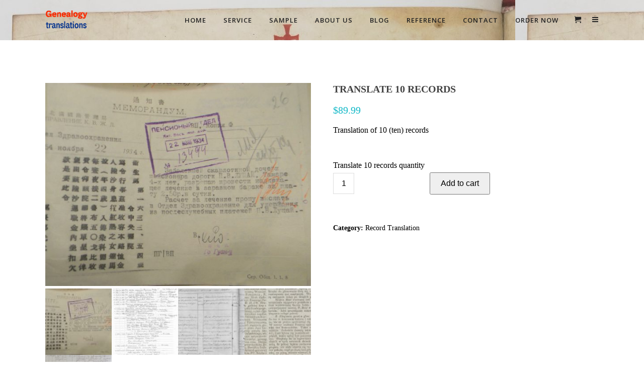

--- FILE ---
content_type: text/html; charset=UTF-8
request_url: https://genealogytranslations.com/product/translate-10-records/
body_size: 16309
content:

<!DOCTYPE html>

<html lang="en-US" class="css3transitions">
 
<head>

    <meta charset="UTF-8"/>

    

    <!-- Responsive Meta -->
     <meta name="viewport" content="width=device-width, initial-scale=1"> 
    <!-- Pingback URL -->
    <link rel="pingback" href="https://genealogytranslations.com/xmlrpc.php"/>

    <!-- Le HTML5 shim, for IE6-8 support of HTML5 elements -->

	<!--[if lt IE 9]>

	<script src="http://html5shim.googlecode.com/svn/trunk/html5.js"></script>

	<![endif]-->

    
<style type="text/css">p a{color:#10b8c7!important}p a:hover{color:#10b8c7}aside ul li{border-bottom:1px solid #e7e7e7}aside .tagcloud a:hover,.nav-growpop .icon-wrap,.woocommerce .widget_price_filter .ui-slider .ui-slider-range,.woocommerce-page .widget_price_filter .ui-slider .ui-slider-range,.woocommerce #content .quantity .minus:hover,.woocommerce #content .quantity .plus:hover,.woocommerce .quantity .minus:hover,.woocommerce .quantity .plus:hover,.woocommerce-page #content .quantity .minus:hover,.woocommerce-page #content .quantity .plus:hover,.woocommerce-page .quantity .minus:hover,.woocommerce-page .quantity .plus:hover{background:#10b8c7}.nav-growpop .icon-wrap{border:0px solid #10b8c7}.accordion.style_1 .accordion-heading.in_head .accordion-toggle:before,.accordion.style_2 .accordion-heading.in_head .accordion-toggle:before,.accordion.style_3 .accordion-heading.in_head .accordion-toggle:before,.footer_social_icons.circle li:hover{background-color:#10b8c7}nav .menu li>ul.sub-menu li{border-bottom:1px solid #222}.codeless_slider .swiper-slide .buttons a.bordered:hover,.header_12 .full_nav_menu nav ul>li:hover,.header_12 .full_nav_menu nav ul>li.current-menu-item,.header_12 .full_nav_menu nav ul>li.current-menu-parent,.header_12 .full_nav_menu nav ul>li:hover{background:#10b8c7}.services_steps .icon_wrapper,.accordion.style_1 .accordion-heading.in_head .accordion-toggle:before{border:1px solid #10b8c7}.blog-article.timeline-style .timeline .date,aside #s,#respond textarea,#respond input[type="text"],.recent_news.events .blog-item,.sticky,.post-password-form input[type="password"]{border:1px solid #e7e7e7}.recent_news.events .link,.header_12 .full_nav_menu nav ul>li{border-left:1px solid #e7e7e7}.header_12 .full_nav_menu nav ul>li:last-child{border-right:1px solid #e7e7e7;padding-right:5px!important}.timeline-border{background:#e7e7e7}.portfolio-item.basic .link,.skill .prog,.codeless_slider .swiper-slide .buttons.colors-light a.colored,.recent_news.events .blog-item:hover .link{background:#10b8c7}.services_medium.style_1:hover .icon_wrapper,.services_medium.style_3:hover .icon_wrapper{background:#10b8c7!important}.services_medium.style_3:hover .icon_wrapper{border:2px solid #10b8c7!important}.blog-article .media .overlay{background:rgba(16,184,199,.8)}.list li.titledesc dl dt .circle,.header_12 .after_navigation_widgetized #s{border:1px solid #e7e7e7}.blockquote{border-left:2px solid #10b8c7}.header_page h1{line-height:80px}.services_media.style_2 h5{background:#10b8c7}.services_small .content div,.comment .comment_text{line-height:20px}.services_large:hover .icon_wrapper,.services_steps:hover .icon_wrapper{background:#10b8c7}.section-style.borders,.header_12 .full_nav_menu{border-top:1px solid #e7e7e7;border-bottom:1px solid #e7e7e7}#comments{border-top:1px solid #e7e7e7}.not_found .search_field input[type="text"]{border:1px solid #e7e7e7}.background--dark nav .menu>li>a:hover,.background--dark header#header .header_tools .vert_mid>a:hover,.background--dark header#header .header_tools .vert_mid .cart .cart_icon:hover,.tabbable.style_1.tabs-left .nav-tabs li.active a,.contact_information dt i{color:#10b8c7!important}.social_icons_sc i:hover,.tabbable.tabs-top.style_1 .nav.nav-tabs li.active a,.vc_tta-tab.vc_active a .vc_tta-title-text{color:#10b8c7}.header_2 nav .menu>li.current-menu-item,.header_2 nav .menu>li.current-menu-parent,.header_2 nav .menu>li:hover{border-top:3px solid #10b8c7}.header_2 nav .codeless_custom_menu_mega_menu{border-top:2px solid #10b8c7}.header_2 nav .menu>li>ul.sub-menu{border-top:2px solid #10b8c7}.header_3 nav .menu>li.current-menu-item,.header_3 nav .menu>li.current-menu-parent,.header_3 nav .menu>li:hover{border-top:3px solid #10b8c7}.header_3 nav .codeless_custom_menu_mega_menu{border-top:2px solid #10b8c7}.header_3 nav .menu>li>ul.sub-menu{border-top:2px solid #10b8c7}.header_4 nav .menu li>ul,.header_4 nav .menu>li:hover,.header_4 nav .menu>li.current-menu-item,.header_4 nav .menu>li.current-menu-parent,.header_4 .codeless_custom_menu_mega_menu,.header_4 .codeless_custom_menu_mega_menu{background:rgba(34,34,34,.90)!important}.header_4 .codeless_custom_menu_mega_menu ul.sub-menu{background:transparent!important}.header_4 nav .menu>li:hover a,.header_4 nav .menu>li.current-menu-item a,.header_4 nav .menu>li.current-menu-parent a{color:#fff}.header_4 nav .menu li>ul.sub-menu li{border-bottom:1px solid rgba(34,34,34,0)}.header_4 .header_page.with_subtitle .titles{margin-top:40px}.header_8 nav .menu>li.current-menu-item,.header_8 nav .menu>li.current-menu-parent,.header_8 nav .menu>li:hover{border-bottom:3px solid #10b8c7}.header_9 nav .menu>li.current-menu-item>a,.header_9 nav .menu>li.current-menu-parent>a,.header_9 nav .menu>li>a:hover{border-bottom:1px solid #10b8c7}.header_10 .full_nav_menu .container{border-top:1px solid #e7e7e7;border-bottom:1px solid #e7e7e7}.header_10 .full_nav_menu .container{border-top:1px solid #e7e7e7;border-bottom:1px solid #e7e7e7}.header_11.sticky_header nav.left .menu>li:last-child{padding-right:5px;margin-right:0}.woocommerce ul.products li.product:hover .overlay,.woocommerce-page ul.products li.product:hover .overlay{background:rgba(16,184,199,.90)}.woocommerce #content div.product p.price,.woocommerce #content div.product span.price,.woocommerce div.product p.price,.woocommerce div.product span.price,.woocommerce-page #content div.product p.price,.woocommerce-page #content div.product span.price,.woocommerce-page div.product p.price,.woocommerce-page div.product span.price,.woocommerce .star-rating span,.woocommerce-page .star-rating span,.recent_news.events .link i{color:#10b8c7}.header_tools .cart .checkout{border-top:1px solid #222}.header_tools .cart_icon i:before{line-height:20px}.header_tools .cart .content .cart_item{border-bottom:1px solid #222}.header_tools .cart .content .cart_item .description .price,.header_tools .cart .content .cart_item .description .price .amount,.header_tools .cart .cart_item .remove:after{color:#888}.header_tools .cart .content .cart_item .description .title,.header_tools .cart .checkout .subtotal{color:#fff}.header_tools .cart .content .cart_item .description .title:hover,.header_tools .cart .cart_item .remove:hover:after{color:#10b8c7}.tabbable.style_1 .nav-tabs li a{font-weight:700}.portfolio-item.grayscale .project:after{border-color:transparent transparent #fff transparent}#logo img{margin-top:-25px}.portfolio_single ul.info li .title{text-transform:uppercase;font-weight:700}.tabbable.tabs-top.style_1 .nav.nav-tabs li a{text-transform:uppercase}.woocommerce #review_form #respond textarea,.woocommerce-page #review_form #respond textarea,.side-nav,.wpcf7-form-control-wrap input,.wpcf7-form-control-wrap textarea,.select2-drop-active,.woocommerce .woocommerce-ordering,.woocommerce-page .woocommerce-ordering,.woocommerce .woocommerce-error,.woocommerce .woocommerce-info,.woocommerce .woocommerce-message,.woocommerce-page .woocommerce-error,.woocommerce-page .woocommerce-info,.woocommerce-page .woocommerce-message,#mc_signup_form .mc_input{border:1px solid transparent!important}.side-nav li{border-bottom:1px solid transparent}footer .widget_search input[type="text"]{background:#222;color:#818181}.codeless_news_slider .swiper-slide h1,.codeless_news_slider .featured_posts .featured h4{background:rgba(16,184,199,.8)}.extra_navigation h5.widget-title{text-transform:uppercase;font-weight:700;font-size:15px;letter-spacing: :1px;line-height:20px}.blog-article.grid-style .content h1,.latest_blog .blog-item .content h4,.recent_news .blog-item h4,.recent_news.events .blog-item dt .date{text-transform:uppercase}.latest_blog .blog-item .content h4{font-weight:700}.price_table h1,.price_table .list ul li:before{color:#10b8c7}.price_table.highlighted .price,.side-nav li.current_page_item,.p_pagination .pagination .current,.p_pagination .pagination a:hover{background:#10b8c7}.btn-bt.default{color:#222;background:rgba(255,255,255,.00);border-color:rgba(68,68,68,.20);font-size:13px;font-weight:600;text-transform:uppercase;letter-spacing:1.5px}.btn-bt.default:hover{color:#222;background:rgba(255,255,255,.00);border-color:rgba(68,68,68,1.00)}.light .btn-bt.default,.fullscreen-blog-article .content.background--dark .btn-bt{color:#fff;background:rgba(255,255,255,.00);border-color:rgba(255,255,255,.40)}.light .btn-bt.default:hover,.fullscreen-blog-article .content.background--dark .btn-bt:hover{color:#fff;background:rgba(255,255,255,.00);border-color:rgba(255,255,255,1.00)}@media (max-width:979px){.header_5 .background--dark nav .menu>li>a{color:#222!important}}@media (min-width:981px) and (max-width:1100px){.container{width:87%!important}}@media (min-width:768px){.container{max-width:1100px!important}.row .span12{width:100%;margin-left:0!important;padding-left:20px;box-sizing:border-box;-webkit-box-sizing:border-box;-moz-box-sizing:border-box}}@media (min-width:1101px){.container{width:87%;max-width:1100px!important}.row .span12{width:100%;margin-left:0!important;padding-left:20px;box-sizing:border-box;-webkit-box-sizing:border-box;-moz-box-sizing:border-box}.testimonial_carousel .item{width:1100px}}.boxed_layout{margin-top:30px!important;margin-bottom:30px!important;-webkit-box-shadow:0 5px 19px 2px rgba(0,0,0,.1);-moz-box-shadow:0 5px 19px 2px rgba(0,0,0,.1);box-shadow:0 5px 19px 2px rgba(0,0,0,.1)}.boxed_layout{width:87%!important;max-width:1100px!important}@media (max-width:480px){.header_tools{display:none!important}}</style> 



        <script type="text/javascript"></script>
    
        
    <script type="text/javascript"></script>
    
        

    <title>Translate 10 records &#8211; Genealogy Translations</title>

 <script type='text/javascript'>//<![CDATA[
var codeless_global={ajaxurl:'https://genealogytranslations.com/wp-admin/admin-ajax.php',button_style:'default'};
//]]></script>
 
 <meta name='robots' content='max-image-preview:large'/>
<link rel='dns-prefetch' href='//www.google.com'/>
<link rel='dns-prefetch' href='//fonts.googleapis.com'/>
<link rel='dns-prefetch' href='//s.w.org'/>
<link rel="alternate" type="application/rss+xml" title="Genealogy Translations &raquo; Feed" href="https://genealogytranslations.com/feed/"/>
<link rel="alternate" type="application/rss+xml" title="Genealogy Translations &raquo; Comments Feed" href="https://genealogytranslations.com/comments/feed/"/>
<meta property="og:image" content="https://genealogytranslations.com/wp-content/uploads/sites/11/2018/06/Chinese-Russian-825x340.jpg"/><meta property="og:title" content="Translate 10 records"/>		<!-- This site uses the Google Analytics by MonsterInsights plugin v7.16.2 - Using Analytics tracking - https://www.monsterinsights.com/ -->
							<script src="//www.googletagmanager.com/gtag/js?id=UA-86504222-2" type="text/javascript" data-cfasync="false"></script>
			<script type="text/javascript" data-cfasync="false">var mi_version='7.16.2';var mi_track_user=true;var mi_no_track_reason='';var disableStr='ga-disable-UA-86504222-2';function __gtagTrackerIsOptedOut(){return document.cookie.indexOf(disableStr+'=true')>-1;}
if(__gtagTrackerIsOptedOut()){window[disableStr]=true;}
function __gtagTrackerOptout(){document.cookie=disableStr+'=true; expires=Thu, 31 Dec 2099 23:59:59 UTC; path=/';window[disableStr]=true;}
if('undefined'===typeof gaOptout){function gaOptout(){__gtagTrackerOptout();}}
window.dataLayer=window.dataLayer||[];if(mi_track_user){function __gtagTracker(){dataLayer.push(arguments);}
__gtagTracker('js',new Date());__gtagTracker('set',{'developer_id.dZGIzZG':true,});__gtagTracker('config','UA-86504222-2',{forceSSL:true,});window.gtag=__gtagTracker;(function(){var noopfn=function(){return null;};var newtracker=function(){return new Tracker();};var Tracker=function(){return null;};var p=Tracker.prototype;p.get=noopfn;p.set=noopfn;p.send=function(){var args=Array.prototype.slice.call(arguments);args.unshift('send');__gaTracker.apply(null,args);};var __gaTracker=function(){var len=arguments.length;if(len===0){return;}
var f=arguments[len-1];if(typeof f!=='object'||f===null||typeof f.hitCallback!=='function'){if('send'===arguments[0]){var hitConverted,hitObject=false,action;if('event'===arguments[1]){if('undefined'!==typeof arguments[3]){hitObject={'eventAction':arguments[3],'eventCategory':arguments[2],'eventLabel':arguments[4],'value':arguments[5]?arguments[5]:1,}}}
if(typeof arguments[2]==='object'){hitObject=arguments[2];}
if('undefined'!==typeof(arguments[1].hitType)){hitObject=arguments[1];}
if(hitObject){action='timing'===arguments[1].hitType?'timing_complete':hitObject.eventAction;hitConverted=mapArgs(hitObject);__gtagTracker('event',action,hitConverted);}}
return;}
function mapArgs(args){var gaKey,hit={};var gaMap={'eventCategory':'event_category','eventAction':'event_action','eventLabel':'event_label','eventValue':'event_value','nonInteraction':'non_interaction','timingCategory':'event_category','timingVar':'name','timingValue':'value','timingLabel':'event_label',};for(gaKey in gaMap){if('undefined'!==typeof args[gaKey]){hit[gaMap[gaKey]]=args[gaKey];}}
return hit;}
try{f.hitCallback();}catch(ex){}};__gaTracker.create=newtracker;__gaTracker.getByName=newtracker;__gaTracker.getAll=function(){return[];};__gaTracker.remove=noopfn;__gaTracker.loaded=true;window['__gaTracker']=__gaTracker;})();}else{console.log("");(function(){function __gtagTracker(){return null;}
window['__gtagTracker']=__gtagTracker;window['gtag']=__gtagTracker;})();}</script>
				<!-- / Google Analytics by MonsterInsights -->
				<script type="text/javascript">window._wpemojiSettings={"baseUrl":"https:\/\/s.w.org\/images\/core\/emoji\/13.0.1\/72x72\/","ext":".png","svgUrl":"https:\/\/s.w.org\/images\/core\/emoji\/13.0.1\/svg\/","svgExt":".svg","source":{"concatemoji":"https:\/\/genealogytranslations.com\/wp-includes\/js\/wp-emoji-release.min.js?ver=5.7.14"}};!function(e,a,t){var n,r,o,i=a.createElement("canvas"),p=i.getContext&&i.getContext("2d");function s(e,t){var a=String.fromCharCode;p.clearRect(0,0,i.width,i.height),p.fillText(a.apply(this,e),0,0);e=i.toDataURL();return p.clearRect(0,0,i.width,i.height),p.fillText(a.apply(this,t),0,0),e===i.toDataURL()}function c(e){var t=a.createElement("script");t.src=e,t.defer=t.type="text/javascript",a.getElementsByTagName("head")[0].appendChild(t)}for(o=Array("flag","emoji"),t.supports={everything:!0,everythingExceptFlag:!0},r=0;r<o.length;r++)t.supports[o[r]]=function(e){if(!p||!p.fillText)return!1;switch(p.textBaseline="top",p.font="600 32px Arial",e){case"flag":return s([127987,65039,8205,9895,65039],[127987,65039,8203,9895,65039])?!1:!s([55356,56826,55356,56819],[55356,56826,8203,55356,56819])&&!s([55356,57332,56128,56423,56128,56418,56128,56421,56128,56430,56128,56423,56128,56447],[55356,57332,8203,56128,56423,8203,56128,56418,8203,56128,56421,8203,56128,56430,8203,56128,56423,8203,56128,56447]);case"emoji":return!s([55357,56424,8205,55356,57212],[55357,56424,8203,55356,57212])}return!1}(o[r]),t.supports.everything=t.supports.everything&&t.supports[o[r]],"flag"!==o[r]&&(t.supports.everythingExceptFlag=t.supports.everythingExceptFlag&&t.supports[o[r]]);t.supports.everythingExceptFlag=t.supports.everythingExceptFlag&&!t.supports.flag,t.DOMReady=!1,t.readyCallback=function(){t.DOMReady=!0},t.supports.everything||(n=function(){t.readyCallback()},a.addEventListener?(a.addEventListener("DOMContentLoaded",n,!1),e.addEventListener("load",n,!1)):(e.attachEvent("onload",n),a.attachEvent("onreadystatechange",function(){"complete"===a.readyState&&t.readyCallback()})),(n=t.source||{}).concatemoji?c(n.concatemoji):n.wpemoji&&n.twemoji&&(c(n.twemoji),c(n.wpemoji)))}(window,document,window._wpemojiSettings);</script>
		<style type="text/css">img.wp-smiley,img.emoji{display:inline!important;border:none!important;box-shadow:none!important;height:1em!important;width:1em!important;margin:0 .07em!important;vertical-align:-.1em!important;background:none!important;padding:0!important}</style>
	<link rel='stylesheet' id='layerslider-css' href='https://genealogytranslations.com/wp-content/plugins/LayerSlider/static/layerslider/css/layerslider.css?ver=6.6.4' type='text/css' media='all'/>
<link rel='stylesheet' id='wp-block-library-css' href='https://genealogytranslations.com/wp-includes/css/dist/block-library/style.min.css?ver=5.7.14' type='text/css' media='all'/>
<link rel='stylesheet' id='wc-block-vendors-style-css' href='https://genealogytranslations.com/wp-content/plugins/woocommerce/packages/woocommerce-blocks/build/vendors-style.css?ver=4.0.0' type='text/css' media='all'/>
<link rel='stylesheet' id='wc-block-style-css' href='https://genealogytranslations.com/wp-content/plugins/woocommerce/packages/woocommerce-blocks/build/style.css?ver=4.0.0' type='text/css' media='all'/>
<link rel='stylesheet' id='contact-form-7-css' href='https://genealogytranslations.com/wp-content/plugins/contact-form-7/includes/css/styles.css?ver=5.4' type='text/css' media='all'/>
<link rel='stylesheet' id='photoswipe-css' href='https://genealogytranslations.com/wp-content/plugins/woocommerce/assets/css/photoswipe/photoswipe.min.css?ver=5.0.0' type='text/css' media='all'/>
<link rel='stylesheet' id='photoswipe-default-skin-css' href='https://genealogytranslations.com/wp-content/plugins/woocommerce/assets/css/photoswipe/default-skin/default-skin.min.css?ver=5.0.0' type='text/css' media='all'/>
<style id='woocommerce-inline-inline-css' type='text/css'>.woocommerce form .form-row .required{visibility:visible}</style>
<link rel='stylesheet' id='rs-plugin-settings-css' href='https://genealogytranslations.com/wp-content/plugins/revslider/public/assets/css/settings.css?ver=5.4.6.4' type='text/css' media='all'/>
<style id='rs-plugin-settings-inline-css' type='text/css'>#rs-demo-id{}</style>
<link rel='stylesheet' id='monsterinsights-popular-posts-style-css' href='https://genealogytranslations.com/wp-content/plugins/google-analytics-for-wordpress/assets/css/frontend.min.css?ver=7.16.2' type='text/css' media='all'/>
<link rel='stylesheet' id='wc-gateway-ppec-frontend-css' href='https://genealogytranslations.com/wp-content/plugins/woocommerce-gateway-paypal-express-checkout/assets/css/wc-gateway-ppec-frontend.css?ver=2.1.1' type='text/css' media='all'/>
<link rel='stylesheet' id='woocommerce-css' href='https://genealogytranslations.com/wp-content/themes/specular/css/woocommerce.css?ver=2.6.1' type='text/css' media='all'/>
<link rel='stylesheet' id='bootstrap-css' href='https://genealogytranslations.com/wp-content/themes/specular/css/bootstrap.css?ver=2.6.1' type='text/css' media='all'/>
<link rel='stylesheet' id='flexslider-css' href='https://genealogytranslations.com/wp-content/plugins/js_composer/assets/lib/bower/flexslider/flexslider.min.css?ver=5.4.5' type='text/css' media='all'/>
<link rel='stylesheet' id='specular-shortcodes-css' href='https://genealogytranslations.com/wp-content/themes/specular/css/shortcodes.css?ver=2.6.1' type='text/css' media='all'/>
<link rel='stylesheet' id='specular-animate-css' href='https://genealogytranslations.com/wp-content/themes/specular/css/animate.min.css?ver=2.6.1' type='text/css' media='all'/>
<link rel='stylesheet' id='style-css' href='https://genealogytranslations.com/wp-content/themes/specular/style.css?ver=2.6.1' type='text/css' media='all'/>
<link rel='stylesheet' id='bootstrap-responsive-css' href='https://genealogytranslations.com/wp-content/themes/specular/css/bootstrap-responsive.css?ver=2.6.1' type='text/css' media='all'/>
<link rel='stylesheet' id='jquery.fancybox-css' href='https://genealogytranslations.com/wp-content/themes/specular/fancybox/source/jquery.fancybox.css?v=2.1.2&#038;ver=2.6.1' type='text/css' media='all'/>
<link rel='stylesheet' id='vector-icons-css' href='https://genealogytranslations.com/wp-content/themes/specular/css/vector-icons.css?ver=2.6.1' type='text/css' media='all'/>
<link rel='stylesheet' id='font-awesome-css' href='https://genealogytranslations.com/wp-content/themes/specular/css/font-awesome.min.css?ver=2.6.1' type='text/css' media='all'/>
<link rel='stylesheet' id='linecon-css' href='https://genealogytranslations.com/wp-content/themes/specular/css/linecon.css?ver=2.6.1' type='text/css' media='all'/>
<link rel='stylesheet' id='steadysets-css' href='https://genealogytranslations.com/wp-content/themes/specular/css/steadysets.css?ver=2.6.1' type='text/css' media='all'/>
<link rel='stylesheet' id='hoverex-css' href='https://genealogytranslations.com/wp-content/themes/specular/css/hoverex-all.css?ver=2.6.1' type='text/css' media='all'/>
<link rel='stylesheet' id='jquery.easy-pie-chart-css' href='https://genealogytranslations.com/wp-content/themes/specular/css/jquery.easy-pie-chart.css?ver=2.6.1' type='text/css' media='all'/>
<link rel='stylesheet' id='idangerous.swiper-css' href='https://genealogytranslations.com/wp-content/themes/specular/css/idangerous.swiper.css?ver=2.6.1' type='text/css' media='all'/>
<link rel='stylesheet' id='sccss_style-css' href='https://genealogytranslations.com/?sccss=1&#038;ver=5.7.14' type='text/css' media='all'/>
<link rel='stylesheet' id='redux-google-fonts-cl_redata-css' href='https://fonts.googleapis.com/css?family=Open+Sans%3A600&#038;ver=5.7.14' type='text/css' media='all'/>
<script type='text/javascript' src='https://genealogytranslations.com/wp-includes/js/jquery/jquery.min.js?ver=3.5.1' id='jquery-core-js'></script>
<script type='text/javascript' src='https://genealogytranslations.com/wp-includes/js/jquery/jquery-migrate.min.js?ver=3.3.2' id='jquery-migrate-js'></script>
<script type='text/javascript' id='layerslider-greensock-js-extra'>//<![CDATA[
var LS_Meta={"v":"6.6.4"};
//]]></script>
<script type='text/javascript' data-cfasync="false" src='https://genealogytranslations.com/wp-content/plugins/LayerSlider/static/layerslider/js/greensock.js?ver=1.19.0' id='layerslider-greensock-js'></script>
<script type='text/javascript' data-cfasync="false" src='https://genealogytranslations.com/wp-content/plugins/LayerSlider/static/layerslider/js/layerslider.kreaturamedia.jquery.js?ver=6.6.4' id='layerslider-js'></script>
<script type='text/javascript' data-cfasync="false" src='https://genealogytranslations.com/wp-content/plugins/LayerSlider/static/layerslider/js/layerslider.transitions.js?ver=6.6.4' id='layerslider-transitions-js'></script>
<script type='text/javascript' id='monsterinsights-frontend-script-js-extra'>//<![CDATA[
var monsterinsights_frontend={"js_events_tracking":"true","download_extensions":"doc,pdf,ppt,zip,xls,docx,pptx,xlsx","inbound_paths":"[]","home_url":"https:\/\/genealogytranslations.com","hash_tracking":"false","ua":"UA-86504222-2"};
//]]></script>
<script type='text/javascript' src='https://genealogytranslations.com/wp-content/plugins/google-analytics-for-wordpress/assets/js/frontend-gtag.min.js?ver=7.16.2' id='monsterinsights-frontend-script-js'></script>
<script type='text/javascript' id='cf7pp-redirect_method-js-extra'>//<![CDATA[
var ajax_object_cf7pp={"ajax_url":"https:\/\/genealogytranslations.com\/wp-admin\/admin-ajax.php","forms":"[\"5|paypal\"]","path":"https:\/\/genealogytranslations.com\/?cf7pp_redirect=","stripe_key":"","failed":"Payment Failed","pay":"Pay","processing":"Processing Payment"};
//]]></script>
<script type='text/javascript' src='https://genealogytranslations.com/wp-content/plugins/contact-form-7-paypal-add-on/includes/../assets/js/redirect_method.js' id='cf7pp-redirect_method-js'></script>
<script type='text/javascript' src='https://genealogytranslations.com/wp-content/plugins/woocommerce/assets/js/jquery-blockui/jquery.blockUI.min.js?ver=2.70' id='jquery-blockui-js'></script>
<script type='text/javascript' id='wc-add-to-cart-js-extra'>//<![CDATA[
var wc_add_to_cart_params={"ajax_url":"\/wp-admin\/admin-ajax.php","wc_ajax_url":"\/?wc-ajax=%%endpoint%%","i18n_view_cart":"View cart","cart_url":"https:\/\/genealogytranslations.com\/cart\/","is_cart":"","cart_redirect_after_add":"no"};
//]]></script>
<script type='text/javascript' src='https://genealogytranslations.com/wp-content/plugins/woocommerce/assets/js/frontend/add-to-cart.min.js?ver=5.0.0' id='wc-add-to-cart-js'></script>
<script type='text/javascript' src='https://genealogytranslations.com/wp-content/plugins/revslider/public/assets/js/jquery.themepunch.tools.min.js?ver=5.4.6.4' id='tp-tools-js'></script>
<script type='text/javascript' src='https://genealogytranslations.com/wp-content/plugins/revslider/public/assets/js/jquery.themepunch.revolution.min.js?ver=5.4.6.4' id='revmin-js'></script>
<script type='text/javascript' src='https://genealogytranslations.com/wp-content/plugins/js_composer/assets/js/vendors/woocommerce-add-to-cart.js?ver=5.4.5' id='vc_woocommerce-add-to-cart-js-js'></script>
<script type='text/javascript' id='mailchimp-woocommerce-js-extra'>//<![CDATA[
var mailchimp_public_data={"site_url":"https:\/\/genealogytranslations.com","ajax_url":"https:\/\/genealogytranslations.com\/wp-admin\/admin-ajax.php"};
//]]></script>
<script type='text/javascript' src='https://genealogytranslations.com/wp-content/plugins/mailchimp-for-woocommerce/public/js/mailchimp-woocommerce-public.min.js?ver=2.1.7' id='mailchimp-woocommerce-js'></script>
<meta name="generator" content="Powered by LayerSlider 6.6.4 - Multi-Purpose, Responsive, Parallax, Mobile-Friendly Slider Plugin for WordPress."/>
<!-- LayerSlider updates and docs at: https://layerslider.kreaturamedia.com -->
<link rel="https://api.w.org/" href="https://genealogytranslations.com/wp-json/"/><link rel="alternate" type="application/json" href="https://genealogytranslations.com/wp-json/wp/v2/product/238"/><link rel="EditURI" type="application/rsd+xml" title="RSD" href="https://genealogytranslations.com/xmlrpc.php?rsd"/>
<link rel="wlwmanifest" type="application/wlwmanifest+xml" href="https://genealogytranslations.com/wp-includes/wlwmanifest.xml"/> 
<meta name="generator" content="WordPress 5.7.14"/>
<meta name="generator" content="WooCommerce 5.0.0"/>
<link rel='shortlink' href='https://genealogytranslations.com/?p=238'/>
<link rel="alternate" type="application/json+oembed" href="https://genealogytranslations.com/wp-json/oembed/1.0/embed?url=https%3A%2F%2Fgenealogytranslations.com%2Fproduct%2Ftranslate-10-records%2F"/>
<link rel="alternate" type="text/xml+oembed" href="https://genealogytranslations.com/wp-json/oembed/1.0/embed?url=https%3A%2F%2Fgenealogytranslations.com%2Fproduct%2Ftranslate-10-records%2F&#038;format=xml"/>
<script src='https://global-genealogist.com/?dm=66455cab1f443874743b27f668221f13&amp;action=load&amp;blogid=11&amp;siteid=1&amp;t=799463377&amp;back=https%3A%2F%2Fgenealogytranslations.com%2Fproduct%2Ftranslate-10-records%2F' type='text/javascript'></script><meta name="referrer" content="always"/>	<noscript><style>.woocommerce-product-gallery{opacity:1!important}</style></noscript>
	<style type="text/css">.recentcomments a{display:inline!important;padding:0!important;margin:0!important}</style><meta name="generator" content="Powered by WPBakery Page Builder - drag and drop page builder for WordPress."/>
<!--[if lte IE 9]><link rel="stylesheet" type="text/css" href="https://genealogytranslations.com/wp-content/plugins/js_composer/assets/css/vc_lte_ie9.min.css" media="screen"><![endif]--><style type="text/css" id="custom-background-css">body.custom-background{background-image:url(https://russiangenealogy.com/wp-content/uploads/sites/11/2018/06/Varia_de_computo__btv1b105419933.jpeg);background-position:left top;background-size:auto;background-repeat:repeat;background-attachment:scroll}</style>
	<meta name="generator" content="Powered by Slider Revolution 5.4.6.4 - responsive, Mobile-Friendly Slider Plugin for WordPress with comfortable drag and drop interface."/>
<link rel="icon" href="https://genealogytranslations.com/wp-content/uploads/sites/11/2018/06/android-icon-192x192-100x100.png" sizes="32x32"/>
<link rel="icon" href="https://genealogytranslations.com/wp-content/uploads/sites/11/2018/06/android-icon-192x192.png" sizes="192x192"/>
<link rel="apple-touch-icon" href="https://genealogytranslations.com/wp-content/uploads/sites/11/2018/06/android-icon-192x192.png"/>
<meta name="msapplication-TileImage" content="https://genealogytranslations.com/wp-content/uploads/sites/11/2018/06/android-icon-192x192.png"/>
<script type="text/javascript">function setREVStartSize(e){try{var i=jQuery(window).width(),t=9999,r=0,n=0,l=0,f=0,s=0,h=0;if(e.responsiveLevels&&(jQuery.each(e.responsiveLevels,function(e,f){f>i&&(t=r=f,l=e),i>f&&f>r&&(r=f,n=e)}),t>r&&(l=n)),f=e.gridheight[l]||e.gridheight[0]||e.gridheight,s=e.gridwidth[l]||e.gridwidth[0]||e.gridwidth,h=i/s,h=h>1?1:h,f=Math.round(h*f),"fullscreen"==e.sliderLayout){var u=(e.c.width(),jQuery(window).height());if(void 0!=e.fullScreenOffsetContainer){var c=e.fullScreenOffsetContainer.split(",");if(c)jQuery.each(c,function(e,i){u=jQuery(i).length>0?u-jQuery(i).outerHeight(!0):u}),e.fullScreenOffset.split("%").length>1&&void 0!=e.fullScreenOffset&&e.fullScreenOffset.length>0?u-=jQuery(window).height()*parseInt(e.fullScreenOffset,0)/100:void 0!=e.fullScreenOffset&&e.fullScreenOffset.length>0&&(u-=parseInt(e.fullScreenOffset,0))}f=u}else void 0!=e.minHeight&&f<e.minHeight&&(f=e.minHeight);e.c.closest(".rev_slider_wrapper").css({height:f})}catch(d){console.log("Failure at Presize of Slider:"+d)}};</script>
<style type="text/css" title="dynamic-css" class="options-output">#logo img{height:50px}header#header .row-fluid .span12,.header_wrapper{height:80px}.header_1 header#header:not(.transparent), .header_2 header#header, .header_3.header_wrapper header > .container,  .header_4 header#header:not(.transparent),  .header_5 header#header:not(.transparent), .header_6 header#header, .header_6 .full_nav_menu, .header_7.header_wrapper, .header_8.header_wrapper, .header_9.header_wrapper, .header_10.header_wrapper, .header_10 .full_nav_menu, .header_11.header_wrapper:not(.transparent){background-color:#fff}.header_wrapper{border-bottom:0px solid}nav .menu > li > a, nav .menu > li.hasSubMenu:after,header#header .header_tools .vert_mid > a:not(#trigger-overlay), header#header .header_tools .cart .cart_icon{font-family:"Open Sans";text-align:center;text-transform:uppercase;line-height:20px;letter-spacing:1px;font-weight:600;color:#222;font-size:13px}nav .menu>li{padding-right:5px;padding-left:5px}nav .menu>li{margin-right:0;margin-left:0}nav .menu>li>ul.sub-menu,nav .menu>li>ul.sub-menu ul{width:220px}nav .menu li>ul,.codeless_custom_menu_mega_menu,.menu-small,.header_tools .cart .content{background-color:#222}nav .menu li>ul.sub-menu li{color:#222}nav .menu li>ul.sub-menu li,.menu-small ul li a{text-transform:uppercase;letter-spacing:.3px;color:#888;font-size:11px}nav .codeless_custom_menu_mega_menu ul>li h6,.menu-small ul.menu .codeless_custom_menu_mega_menu h6,.menu-small ul.menu>li>a{text-transform:uppercase;letter-spacing:1px;font-weight:600;color:#fff;font-size:14px}.top_nav{background-color:#f5f5f5}.top_nav{border-top:0px solid}.top_nav{border-bottom:0px solid}.top_nav{font-family:"Open Sans";font-weight:normal;font-style:normal;color:#999;font-size:11px}.top_nav,.top_nav .widget{height:40px}.header_page,.header_page{height:80px}.header_page,.header_page{color:#444}.header_page,.header_page{background-color:#f5f5f5}.header_page,#slider-fullwidth{border-bottom:0px solid}.sticky_header header#header .row-fluid .span12,.sticky_header .header_wrapper{height:60px}.sticky_header header#header{background-color:rgba(255,255,255,.8)}.header_11 nav li>a:hover,.header_11 nav li.current-menu-item>a,.header_11 nav li.current-menu-parent>a,.header_10 nav li>a:hover,.header_10 nav li.current-menu-item>a,.header_10 nav li.current-menu-parent>a,.header_9 nav li>a:hover,.header_9 nav li.current-menu-item>a,.header_9 nav li.current-menu-parent>a,.header_8 nav li>a:hover,.header_8 nav li.current-menu-item>a,.header_8 nav li.current-menu-parent>a,.header_7 nav li>a:hover,.header_7 nav li.current-menu-item>a,.header_7 nav li.current-menu-parent>a,.header_6 nav li>a:hover,.header_6 nav li.current-menu-item>a,.header_6 nav li.current-menu-parent>a,.header_5 nav li>a:hover,.header_5 nav li.current-menu-item>a,.header_5 nav li.current-menu-parent>a,.header_3 nav li>a:hover,.header_3 nav li.current-menu-item>a,.header_3 nav li.current-menu-parent>a,.header_2 nav li>a:hover,.header_2 nav li.current-menu-item>a,.header_2 nav li.current-menu-parent>a,.codeless_slider .swiper-slide .buttons.colors-light a.colored:hover *,.services_steps .icon_wrapper i,.testimonial_carousel .item .param span,.services_large .icon_wrapper i,.animated_counter i,.services_medium.style_1 i,.services_small dt i,.single_staff .social_widget li a:hover i,.single_staff .position,.list li.titledesc dl dt i,.list li.simple i,.page_parents li a:hover,#portfolio-filter ul li.active a,.content_portfolio.fullwidth #portfolio-filter ul li.active a,a:hover,.header_1 nav li.current-menu-item>a,.blog-article h1 a:hover,.blog-article.timeline-style .content .quote i,.header_1 nav li.current-menu-item:after,.header_1 nav li>a:hover,.header_1 nav li:hover:after,header#header .header_tools>a:hover,footer#footer a:hover,aside ul li:hover:after,.highlights{color:#10b8c7}body{color:#777}h1,h2,h3,h4,h5,h6,.portfolio_single ul.info li .title,.skill_title{color:#444}.p_pagination .pagination span,.pagination a,.testimonial_cycle .item p,#portfolio-filter ul li.active,#faq-filter ul li.active,.accordion.style_2 .accordion-heading .accordion-toggle,.services_medium.style_1 .icon_wrapper,.skill{background-color:#f5f5f5}#content{background-color:transparent}.header_page.normal h1{text-transform:uppercase;font-size:24px}.header_page.with_subtitle.normal .titles h1{text-transform:uppercase;font-size:20px}.header_page.with_subtitle.normal .titles h3{text-transform:none;font-weight:400;font-size:13px}.header_page.centered h1{text-transform:none;font-size:38px}.header_page.with_subtitle.centered .titles h1{text-transform:uppercase;letter-spacing:4px;font-size:48px}.header_page.with_subtitle.centered .titles h3{text-transform:none;font-size:26px}footer#footer .widget-title{text-transform:uppercase;letter-spacing:1px;font-weight:700;color:#cdcdcd;font-size:14px}footer#footer,footer#footer .contact_information dd .title{color:#818181}footer#footer a,footer#footer .contact_information dd p{color:#cdcdcd}footer#footer .inner{background-color:#1c1c1c}#copyright,footer .widget_recent_comments li,footer .tagcloud a{background-color:#222}footer#footer{border-top:0px solid}.footer_social_icons.circle li{background-color:#222}.footer_social_icons.circle li a i{color:#fff}.blog-article.standard-style .content h1,.blog-article.alternative-style .content h1,.blog-article.timeline-style .content h1{text-transform:uppercase;line-height:30px;font-weight:700;color:#444;font-size:20px}.blog-article.alternate-style .info,.blog-article.timeline-style .info,.blog-article.standard-style .info,.blog-article.grid-style .info,.fullscreen-single .info,.recent_news .blog-item .info,.latest_blog .blog-item .info{line-height:20px;color:#999;font-size:12px}.blog-article.alternate-style .info i,.blog-article.timeline-style .info i,.blog-article.standard-style .info i,.blog-article.grid-style .info,.fullscreen-single .info i,.latest_blog .blog-item .info i,.recent_news .blog-item .info i{font-size:15px}.blog-article.timeline-style .post_box,.blog-article.grid-style .gridbox{background-color:#fff}.fullscreen-blog-article .content{background-color:rgba(255,255,255,0)}aside .widget-title,.portfolio_single h4{text-transform:uppercase;line-height:20px;letter-spacing:1px;font-weight:700;color:#444;font-size:15px}aside .widget-title{margin-bottom:24px}aside .widget{margin-bottom:35px}aside .tagcloud a{background-color:#222}aside .tagcloud a{color:#fff}.codeless_slider_wrapper{background-color:#222}#portfolio-filter ul li a,#faq-filter ul li a{text-transform:uppercase;letter-spacing:1px;font-weight:600;color:#bebebe}#portfolio-filter ul li.active a,#portfolio-filter ul li a:hover,#faq-filter ul li.active a,#faq-filter ul li a:hover{color:#222}.content_portfolio.fullwidth .filter-row{background-color:#222}.content_portfolio.fullwidth #portfolio-filter ul li a{color:rgba(255,255,255,.8)}.content_portfolio.fullwidth #portfolio-filter ul li a:hover{color:#fff}.portfolio-item.overlayed .tpl2 .bg{background-color:rgba(16,184,199,.9)}.portfolio-item.overlayed h4{text-transform:uppercase;font-weight:600;color:#fff}.portfolio-item.overlayed h6{text-transform:none;font-weight:300;color:#fff;font-size:14px}.portfolio-item.grayscale .project{background-color:#fff}.portfolio-item.grayscale .project h5{font-weight:600}.portfolio-item.grayscale .project h6{color:#bebebe}.portfolio-item.basic .bg{background-color:rgba(255,255,255,.9)}.portfolio-item.basic .link{color:#fff}.portfolio-item.basic .show_text h5{text-align:center;text-transform:uppercase;letter-spacing:1px;font-weight:600;color:#222}.portfolio-item.basic .show_text h6{text-align:center;font-weight:400;color:#888}.accordion.style_2 .accordion-heading .accordion-toggle,.accordion.style_1 .accordion-heading .accordion-toggle{text-transform:uppercase;letter-spacing:1px;font-weight:600;color:#555;font-size:15px}.accordion.style_1 .accordion-heading.in_head .accordion-toggle,.accordion.style_2 .accordion-heading.in_head .accordion-toggle{color:#222}.block_title.column_title h1{text-align:left;text-transform:uppercase;line-height:24px;letter-spacing:1px;font-weight:600;color:#222}.block_title.column_title h2{text-align:left;text-transform:none;font-weight:300;color:#888}.block_title.section_title h1{text-transform:uppercase;line-height:38px;letter-spacing:1.5px;font-weight:700}.block_title.section_title p{line-height:20px;font-weight:400;color:#555;font-size:14px}.odometer{line-height:48px;letter-spacing:-1px;font-weight:600;color:#444;font-size:48px}.testimonial_carousel .item p{line-height:30px;font-weight:300;color:#444;font-size:18px}.textbar h2{text-transform:none;letter-spacing:0px;font-weight:600;color:#222;font-size:24px}.woocommerce #content div.product .product_title,.woocommerce div.product .product_title,.woocommerce-page #content div.product .product_title,.woocommerce-page div.product .product_title,.woocommerce ul.products li.product h6,.woocommerce-page ul.products li.product h6{text-transform:uppercase;letter-spacing:1.5;font-weight:700}body{font-family:Garamond,serif;line-height:20px;font-weight:400;font-style:normal;color:#000;font-size:16px}h1,h2,h3,h4,h5,h6,.skill_title{font-family:Garamond,serif;font-weight:700;font-style:normal}h1{line-height:24px;font-size:20px}h2{line-height:30px;font-size:24px}h3{line-height:26px;font-size:18px}h4{line-height:24px;font-size:16px}h5{line-height:22px;font-size:15px}h6{line-height:20px;font-size:14px}.vc_row.section-style,.vc_row.standard_section{margin-bottom:85px}#content{padding-top:85px;padding-bottom:85px}</style><noscript><style type="text/css">.wpb_animate_when_almost_visible{opacity:1}</style></noscript>
</head>

<!-- End of Header -->

<body class="product-template-default single single-product postid-238 custom-background theme-specular woocommerce woocommerce-page woocommerce-no-js header_1 sticky_active wpb-js-composer js-comp-ver-5.4.5 vc_responsive">


    <div class="extra_navigation right">
        <a href="#" class="close"></a>
        <div class="content"></div>
    </div>

<div class="viewport">

<!-- Used for boxed layout -->
    

    <!-- Start Top Navigation -->
    
    <!-- End of Top Navigation -->

        
    
    
     

    <!-- Header BEGIN -->
    <div class="header_wrapper transparent header_1 background--light ">
        <header id="header" class=" transparent">
                        <div class="container">
                    	   <div class="row-fluid">
                    <div class="span12">
                        

                        
                        <!-- Logo -->
                                                <div id="logo" class="">
                            <a href='https://genealogytranslations.com/'><img class='dark' src=http://russiangenealogy.com/wp-content/uploads/sites/11/2018/06/Genealogy-Translations-Site-Logo.png alt=''/><img class='light' src=https://russiangenealogy.com/wp-content/themes/specular/img/logo_light.png alt=''/></a>  
                        </div>
                        <!-- #logo END -->

                        
                                                <!-- Tools -->
                            <div class="header_tools">
                                <div class="vert_mid">
                                    
                                    
                                                                        
                                        
<div class="cart">

		
		<a class="cart_icon" href="https://genealogytranslations.com/cart/"><i class="moon-cart"></i></a>
		
		<div class="content">
			<span class="empty">Cart is empty</span>
			<div class="checkout">

                <div class="view_cart  light"><a href="https://genealogytranslations.com/cart/" class="btn-bt default">View Cart</a></div>

				<div class="subtotal"> 
                           <span class="subtotal_title">Subtotal: </span>
                           <span class="woocommerce-Price-amount amount"><bdi><span class="woocommerce-Price-currencySymbol">&#36;</span>0.00</bdi></span>                </div>

			</div>
		</div>

		
</div>
                                    
                                                                        <a class="extra_navigation_button" href="#">
                                        <i class="icon-bars"></i>
                                    </a>  
                                      
                                </div>
                            </div>
                        <!-- End Tools-->
                        
                        
                        <!-- Navigation -->

    			         
                        
                        	
                        
                                                <div id="navigation" class="nav_top pull-right  ">
                            <nav>
                            <ul id="menu-topnavigation" class="menu codeless_megemenu"><li id="menu-item-318" class="menu-item menu-item-type-custom menu-item-object-custom menu-item-home" data-bg=""><a href="https://genealogytranslations.com">Home</a></li>
<li id="menu-item-346" class="menu-item menu-item-type-post_type menu-item-object-page" data-bg=""><a href="https://genealogytranslations.com/services/">Service</a></li>
<li id="menu-item-315" class="menu-item menu-item-type-post_type menu-item-object-page" data-bg=""><a href="https://genealogytranslations.com/sample-page/">Sample</a></li>
<li id="menu-item-321" class="menu-item menu-item-type-post_type menu-item-object-page" data-bg=""><a href="https://genealogytranslations.com/about-us/">About Us</a></li>
<li id="menu-item-326" class="menu-item menu-item-type-post_type menu-item-object-page" data-bg=""><a href="https://genealogytranslations.com/blog/">Blog</a></li>
<li id="menu-item-389" class="menu-item menu-item-type-post_type menu-item-object-page" data-bg=""><a href="https://genealogytranslations.com/ref/">Reference</a></li>
<li id="menu-item-316" class="menu-item menu-item-type-post_type menu-item-object-page" data-bg=""><a href="https://genealogytranslations.com/contact/">Contact</a></li>
<li id="menu-item-317" class="menu-item menu-item-type-post_type menu-item-object-page current_page_parent" data-bg=""><a href="https://genealogytranslations.com/shop/">Order Now</a></li>
</ul> 
                            </nav>
                        </div>
                         

                        <!-- #navigation -->

                         <!-- End custom menu here -->
                            		    	         <a href="#" class="mobile_small_menu open"></a>
                                                
                                                


                    </div>
                </div>
                                
                        </div>  
                                    
                        <!-- Responsive Menu -->
                <div class="row-fluid">
                    <div class="menu-small">
	
	<ul id="mobile-menu" class="menu codeless_megemenu"><li id="responsive-menu-item-318" class="menu-item menu-item-type-custom menu-item-object-custom menu-item-home" data-bg=""><a href="https://genealogytranslations.com">Home</a></li>
<li id="responsive-menu-item-346" class="menu-item menu-item-type-post_type menu-item-object-page" data-bg=""><a href="https://genealogytranslations.com/services/">Service</a></li>
<li id="responsive-menu-item-315" class="menu-item menu-item-type-post_type menu-item-object-page" data-bg=""><a href="https://genealogytranslations.com/sample-page/">Sample</a></li>
<li id="responsive-menu-item-321" class="menu-item menu-item-type-post_type menu-item-object-page" data-bg=""><a href="https://genealogytranslations.com/about-us/">About Us</a></li>
<li id="responsive-menu-item-326" class="menu-item menu-item-type-post_type menu-item-object-page" data-bg=""><a href="https://genealogytranslations.com/blog/">Blog</a></li>
<li id="responsive-menu-item-389" class="menu-item menu-item-type-post_type menu-item-object-page" data-bg=""><a href="https://genealogytranslations.com/ref/">Reference</a></li>
<li id="responsive-menu-item-316" class="menu-item menu-item-type-post_type menu-item-object-page" data-bg=""><a href="https://genealogytranslations.com/contact/">Contact</a></li>
<li id="responsive-menu-item-317" class="menu-item menu-item-type-post_type menu-item-object-page current_page_parent" data-bg=""><a href="https://genealogytranslations.com/shop/">Order Now</a></li>
</ul>	
</div>  
                </div>
            <!-- End Responsive Menu -->
                                </header>

    </div>
    
     

        
    <div class="top_wrapper">
               
<!-- .header -->        
<section id="content" class="composer_content " style="background-color:#ffffff;">
        <div class="container fullwidth" id="blog">
            <div class="row">
              
                <div class="span12">
                    
                    <div class="woocommerce-notices-wrapper"></div><div id="product-238" class="product type-product post-238 status-publish first instock product_cat-recordtranslation has-post-thumbnail virtual purchasable product-type-simple">

	<div class="woocommerce-product-gallery woocommerce-product-gallery--with-images woocommerce-product-gallery--columns-4 images" data-columns="4" style="opacity: 0; transition: opacity .25s ease-in-out;">
	<figure class="woocommerce-product-gallery__wrapper">
		<div data-thumb="https://genealogytranslations.com/wp-content/uploads/sites/11/2018/06/Chinese-Russian-100x100.jpg" class="woocommerce-product-gallery__image"><a href="https://genealogytranslations.com/wp-content/uploads/sites/11/2018/06/Chinese-Russian.jpg"><img width="600" height="459" src="https://genealogytranslations.com/wp-content/uploads/sites/11/2018/06/Chinese-Russian-600x459.jpg" class="attachment-shop_single size-shop_single wp-post-image" alt="" loading="lazy" title="Chinese-Russian" data-caption="" data-src="https://genealogytranslations.com/wp-content/uploads/sites/11/2018/06/Chinese-Russian.jpg" data-large_image="https://genealogytranslations.com/wp-content/uploads/sites/11/2018/06/Chinese-Russian.jpg" data-large_image_width="2588" data-large_image_height="1980" srcset="https://genealogytranslations.com/wp-content/uploads/sites/11/2018/06/Chinese-Russian-600x459.jpg 600w, https://genealogytranslations.com/wp-content/uploads/sites/11/2018/06/Chinese-Russian-300x230.jpg 300w, https://genealogytranslations.com/wp-content/uploads/sites/11/2018/06/Chinese-Russian-768x588.jpg 768w, https://genealogytranslations.com/wp-content/uploads/sites/11/2018/06/Chinese-Russian-1024x783.jpg 1024w" sizes="(max-width: 600px) 100vw, 600px"/></a></div><div data-thumb="https://genealogytranslations.com/wp-content/uploads/sites/11/2018/06/Russian3-100x100.jpg" class="woocommerce-product-gallery__image"><a href="https://genealogytranslations.com/wp-content/uploads/sites/11/2018/06/Russian3.jpg"><img width="600" height="703" src="https://genealogytranslations.com/wp-content/uploads/sites/11/2018/06/Russian3-600x703.jpg" class="attachment-shop_single size-shop_single" alt="" loading="lazy" title="Russian3" data-caption="" data-src="https://genealogytranslations.com/wp-content/uploads/sites/11/2018/06/Russian3.jpg" data-large_image="https://genealogytranslations.com/wp-content/uploads/sites/11/2018/06/Russian3.jpg" data-large_image_width="2272" data-large_image_height="2662" srcset="https://genealogytranslations.com/wp-content/uploads/sites/11/2018/06/Russian3-600x703.jpg 600w, https://genealogytranslations.com/wp-content/uploads/sites/11/2018/06/Russian3-256x300.jpg 256w, https://genealogytranslations.com/wp-content/uploads/sites/11/2018/06/Russian3-768x900.jpg 768w, https://genealogytranslations.com/wp-content/uploads/sites/11/2018/06/Russian3-874x1024.jpg 874w" sizes="(max-width: 600px) 100vw, 600px"/></a></div><div data-thumb="https://genealogytranslations.com/wp-content/uploads/sites/11/2018/06/Russian1-100x100.jpg" class="woocommerce-product-gallery__image"><a href="https://genealogytranslations.com/wp-content/uploads/sites/11/2018/06/Russian1.jpg"><img width="600" height="333" src="https://genealogytranslations.com/wp-content/uploads/sites/11/2018/06/Russian1-600x333.jpg" class="attachment-shop_single size-shop_single" alt="" loading="lazy" title="Russian1" data-caption="" data-src="https://genealogytranslations.com/wp-content/uploads/sites/11/2018/06/Russian1.jpg" data-large_image="https://genealogytranslations.com/wp-content/uploads/sites/11/2018/06/Russian1.jpg" data-large_image_width="1755" data-large_image_height="973" srcset="https://genealogytranslations.com/wp-content/uploads/sites/11/2018/06/Russian1-600x333.jpg 600w, https://genealogytranslations.com/wp-content/uploads/sites/11/2018/06/Russian1-300x166.jpg 300w, https://genealogytranslations.com/wp-content/uploads/sites/11/2018/06/Russian1-768x426.jpg 768w, https://genealogytranslations.com/wp-content/uploads/sites/11/2018/06/Russian1-1024x568.jpg 1024w, https://genealogytranslations.com/wp-content/uploads/sites/11/2018/06/Russian1.jpg 1755w" sizes="(max-width: 600px) 100vw, 600px"/></a></div><div data-thumb="https://genealogytranslations.com/wp-content/uploads/sites/11/2018/06/Polish4-100x100.jpg" class="woocommerce-product-gallery__image"><a href="https://genealogytranslations.com/wp-content/uploads/sites/11/2018/06/Polish4.jpg"><img width="600" height="403" src="https://genealogytranslations.com/wp-content/uploads/sites/11/2018/06/Polish4-600x403.jpg" class="attachment-shop_single size-shop_single" alt="" loading="lazy" title="Polish4" data-caption="" data-src="https://genealogytranslations.com/wp-content/uploads/sites/11/2018/06/Polish4.jpg" data-large_image="https://genealogytranslations.com/wp-content/uploads/sites/11/2018/06/Polish4.jpg" data-large_image_width="1039" data-large_image_height="697" srcset="https://genealogytranslations.com/wp-content/uploads/sites/11/2018/06/Polish4-600x403.jpg 600w, https://genealogytranslations.com/wp-content/uploads/sites/11/2018/06/Polish4-300x201.jpg 300w, https://genealogytranslations.com/wp-content/uploads/sites/11/2018/06/Polish4-768x515.jpg 768w, https://genealogytranslations.com/wp-content/uploads/sites/11/2018/06/Polish4-1024x687.jpg 1024w, https://genealogytranslations.com/wp-content/uploads/sites/11/2018/06/Polish4-400x270.jpg 400w, https://genealogytranslations.com/wp-content/uploads/sites/11/2018/06/Polish4.jpg 1039w" sizes="(max-width: 600px) 100vw, 600px"/></a></div><div data-thumb="https://genealogytranslations.com/wp-content/uploads/sites/11/2018/06/Yiddish-Russian-100x100.jpg" class="woocommerce-product-gallery__image"><a href="https://genealogytranslations.com/wp-content/uploads/sites/11/2018/06/Yiddish-Russian.jpg"><img width="600" height="623" src="https://genealogytranslations.com/wp-content/uploads/sites/11/2018/06/Yiddish-Russian-600x623.jpg" class="attachment-shop_single size-shop_single" alt="" loading="lazy" title="Yiddish-Russian" data-caption="" data-src="https://genealogytranslations.com/wp-content/uploads/sites/11/2018/06/Yiddish-Russian.jpg" data-large_image="https://genealogytranslations.com/wp-content/uploads/sites/11/2018/06/Yiddish-Russian.jpg" data-large_image_width="2236" data-large_image_height="2320" srcset="https://genealogytranslations.com/wp-content/uploads/sites/11/2018/06/Yiddish-Russian-600x623.jpg 600w, https://genealogytranslations.com/wp-content/uploads/sites/11/2018/06/Yiddish-Russian-289x300.jpg 289w, https://genealogytranslations.com/wp-content/uploads/sites/11/2018/06/Yiddish-Russian-768x797.jpg 768w, https://genealogytranslations.com/wp-content/uploads/sites/11/2018/06/Yiddish-Russian-987x1024.jpg 987w" sizes="(max-width: 600px) 100vw, 600px"/></a></div>	</figure>
</div>

	<div class="summary entry-summary">
		<h1 itemprop="name" class="product_title entry-title">Translate 10 records</h1>
<p class="price"><span class="woocommerce-Price-amount amount"><bdi><span class="woocommerce-Price-currencySymbol">&#36;</span>89.99</bdi></span></p>
<div itemprop="description">
	<p>Translation of 10 (ten) records</p>
</div>

	
	<form class="cart" method="post" enctype='multipart/form-data'>
			<div class="quantity">
				<label class="screen-reader-text" for="quantity_692f5cb61aa21">Translate 10 records quantity</label>
		<input type="number" id="quantity_692f5cb61aa21" class="input-text qty text" step="1" min="1" max="" name="quantity" value="1" title="Qty" size="4" placeholder="" inputmode="numeric"/>
			</div>
	
		<button type="submit" name="add-to-cart" value="238" class="single_add_to_cart_button button alt">Add to cart</button>

			</form>

			<div class="wcppec-checkout-buttons woo_pp_cart_buttons_div">
						<div id="woo_pp_ec_button_product"></div>
					</div>
		
<div class="product_meta">

	
	
	<span class="posted_in">Category: <a href="https://genealogytranslations.com/product-category/recordtranslation/" rel="tag">Record Translation</a></span>
	
	
</div>

	</div>

	
	<div class="woocommerce-tabs wc-tabs-wrapper">
		<ul class="tabs wc-tabs" role="tablist">
							<li class="description_tab" id="tab-title-description" role="tab" aria-controls="tab-description">
					<a href="#tab-description">Description</a>
				</li>
					</ul>
					<div class="woocommerce-Tabs-panel woocommerce-Tabs-panel--description panel entry-content wc-tab" id="tab-description" role="tabpanel" aria-labelledby="tab-title-description">
				
  <h2>Description</h2>

<p>Discount for multiple orders</p>
			</div>
			</div>


	<section class="related products">

		<h2>Related products</h2>

		<ul class="products columns-2">

			
				<li class="first columns-2 post-208 product type-product status-publish has-post-thumbnail product_cat-recordtranslation instock virtual purchasable product-type-simple">

	<a href="https://genealogytranslations.com/product/genealogical-records-translation/" class="woocommerce-LoopProduct-link woocommerce-loop-product__link">
	<div class="image_wrap">
		<a href="https://genealogytranslations.com/product/genealogical-records-translation/">
			<span class="overlay"></span>
			<img width="300" height="300" src="https://genealogytranslations.com/wp-content/uploads/sites/11/2018/06/German2-300x300.jpg" class="attachment-woocommerce_thumbnail size-woocommerce_thumbnail" alt="" loading="lazy" srcset="https://genealogytranslations.com/wp-content/uploads/sites/11/2018/06/German2-300x300.jpg 300w, https://genealogytranslations.com/wp-content/uploads/sites/11/2018/06/German2-150x150.jpg 150w, https://genealogytranslations.com/wp-content/uploads/sites/11/2018/06/German2-600x600.jpg 600w, https://genealogytranslations.com/wp-content/uploads/sites/11/2018/06/German2-350x350.jpg 350w, https://genealogytranslations.com/wp-content/uploads/sites/11/2018/06/German2-100x100.jpg 100w" sizes="(max-width: 300px) 100vw, 300px"/><a rel="nofollow" href="?add-to-cart=208" data-quantity="1" data-product_id="208" data-product_sku="" class="button product_type_simple add_to_cart_button ajax_add_to_cart">Add to cart</a>
		</a>

	</div>
	<div class="title">

		

		<h2 class="woocommerce-loop-product__title">Genealogical Records Translation</h2>
	<span class="price"><span class="woocommerce-Price-amount amount"><bdi><span class="woocommerce-Price-currencySymbol">&#36;</span>9.99</bdi></span></span>

	</div>

	</a>
</li>
			
				<li class="last columns-2 post-358 product type-product status-publish has-post-thumbnail product_cat-consultation product_cat-geogaphy-explained product_cat-recordtranslation instock virtual purchasable product-type-simple">

	<a href="https://genealogytranslations.com/product/consultation-with-professional-genealogist/" class="woocommerce-LoopProduct-link woocommerce-loop-product__link">
	<div class="image_wrap">
		<a href="https://genealogytranslations.com/product/consultation-with-professional-genealogist/">
			<span class="overlay"></span>
			<img width="300" height="300" src="https://genealogytranslations.com/wp-content/uploads/sites/11/2018/06/kir-bw-300x300.jpg" class="attachment-woocommerce_thumbnail size-woocommerce_thumbnail" alt="" loading="lazy" srcset="https://genealogytranslations.com/wp-content/uploads/sites/11/2018/06/kir-bw-300x300.jpg 300w, https://genealogytranslations.com/wp-content/uploads/sites/11/2018/06/kir-bw-150x150.jpg 150w, https://genealogytranslations.com/wp-content/uploads/sites/11/2018/06/kir-bw-600x600.jpg 600w, https://genealogytranslations.com/wp-content/uploads/sites/11/2018/06/kir-bw-350x350.jpg 350w, https://genealogytranslations.com/wp-content/uploads/sites/11/2018/06/kir-bw-100x100.jpg 100w" sizes="(max-width: 300px) 100vw, 300px"/><a rel="nofollow" href="?add-to-cart=358" data-quantity="1" data-product_id="358" data-product_sku="" class="button product_type_simple add_to_cart_button ajax_add_to_cart">Add to cart</a>
		</a>

	</div>
	<div class="title">

		

		<h2 class="woocommerce-loop-product__title">Consultation with professional genealogist</h2>
	<span class="price"><span class="woocommerce-Price-amount amount"><bdi><span class="woocommerce-Price-currencySymbol">&#36;</span>19.99</bdi></span></span>

	</div>

	</a>
</li>
			
		</ul>

	</section>

</div>

 

                </div>
                
            </div>
        </div>
</section>


    <a href="#" class="scrollup">Scroll</a> 

 
</div>
<!-- Footer -->

    <div class="footer_wrapper">
        
        <footer id="footer" class="">
            
                    	<div class="inner">
    	    	<div class="container">
    	        	<div class="row-fluid ff">
                    	<!-- widget -->
    		        	                            <div class="span6">
                            
                                <div id="text-5" class="widget widget_text">			<div class="textwidget"><p><a href="https://genealogytranslations.com/contact/">Contact us</a></p>
<p><a href="https://genealogytranslations.com/services/">FAQ</a></p>
<p><a href="https://genealogytranslations.com/legal-disclaimer/">Disclaimer</a></p>
<p><a href="https://genealogytranslations.com/privacy-policy/">Privacy Policy</a></p>
<p><a href="https://genealogytranslations.com/gallery/">See the funny pictures</a></p>
<p><a href="https://genealogytranslations.com/staff_trusted/kirill-chashchin/">Who is here?</a></p>
<p><a href="https://genealogytranslations.com/ref/">Language References</a></p>
</div>
		</div>                                
                            </div>
                                                    <div class="span6">
                            
                                <div id="social_widget-5" class="widget social_widget"><h5 class="widget-title">Follow us</h5><ul class="footer_social_icons circle"><li class="facebook"><a href="https://www.facebook.com/999GenealogyTranslations/"><i class="icon-facebook"></i></a></li><li class="email"><a href="https://info@genealogytranslations.com"><i class="icon-envelope"></i></a></li></ul></div><div id="custom_html-4" class="widget_text widget widget_custom_html"><div class="textwidget custom-html-widget">Check other projects of <a href="http://www.sepublishers.com"><strong>South Eastern Publishers</strong></a> and <br><a href="http://munin.institute"><strong>Munin.Institute</strong></a>:
<br><a href="http://global-genealogist.com
">Global-Genealogist.com</a><br><a href="http://russian-genealogist.com"> Russian-Genealogist.com
</a><br><a href="http://jewish-genealogist.com">Jewish-Genealogist.com
</a><br><a href="http://ukrainian-genealogist.com">Ukrainian-Genealogist.com</a><br><a href="http://belarus-genealogist.com">Belarus-Genealogist.com</a>
<br><a href="http://polish-genealogist.com">Polish-Genealogist.com</a><br><a href="http://baltic-genealogist.com">
Baltic-Genealogist.com</a>
<br><a href="http://chinese-genealogist.com
">Chinese-Genealogist.com
</a><br><a href="http://rusgenproject.com
">Rusgenproject.com
</a>
<br><a href="http://caburo.com
">Caburo.com
</a>
<br><a href="https://GenealogyTranslations.com
">GenealogyTranslations.com
</a></div></div>                                
                            </div>
                            	            </div>
    	        </div>
            </div>
            
                        <div id="copyright">
    	    	<div class="container">
    	        	<div class="row-fluid">
    		        	<div class="span12 desc"><div class="copyright_text">© 2017-2025 GenealogyTranslations.com, a project of <a href="http://sepublishers.com">South Eastern Publishers</a> Inc and <a href="http://munin.institute">Munin.Institute</a>.</div>
                            <div class="pull-right">
                               <div id="text-6" class="widget widget_text">			<div class="textwidget"><p>(с) 2010-2025 RusGenProject.com</p>
</div>
		</div>                            </div>
                        </div>
                    </div>
                </div>
            </div><!-- #copyright -->
                    </footer>
    </div>
    <!-- #footer -->

</div>
<script type="application/ld+json">{"@context":"https:\/\/schema.org\/","@type":"Product","@id":"https:\/\/genealogytranslations.com\/product\/translate-10-records\/#product","name":"Translate 10 records","url":"https:\/\/genealogytranslations.com\/product\/translate-10-records\/","description":"Translation of 10 (ten) records","image":"https:\/\/genealogytranslations.com\/wp-content\/uploads\/sites\/11\/2018\/06\/Chinese-Russian.jpg","sku":238,"offers":[{"@type":"Offer","price":"89.99","priceValidUntil":"2026-12-31","priceSpecification":{"price":"89.99","priceCurrency":"USD","valueAddedTaxIncluded":"false"},"priceCurrency":"USD","availability":"http:\/\/schema.org\/InStock","url":"https:\/\/genealogytranslations.com\/product\/translate-10-records\/","seller":{"@type":"Organization","name":"Genealogy Translations","url":"https:\/\/genealogytranslations.com"}}]}</script>
<div class="pswp" tabindex="-1" role="dialog" aria-hidden="true">
	<div class="pswp__bg"></div>
	<div class="pswp__scroll-wrap">
		<div class="pswp__container">
			<div class="pswp__item"></div>
			<div class="pswp__item"></div>
			<div class="pswp__item"></div>
		</div>
		<div class="pswp__ui pswp__ui--hidden">
			<div class="pswp__top-bar">
				<div class="pswp__counter"></div>
				<button class="pswp__button pswp__button--close" aria-label="Close (Esc)"></button>
				<button class="pswp__button pswp__button--share" aria-label="Share"></button>
				<button class="pswp__button pswp__button--fs" aria-label="Toggle fullscreen"></button>
				<button class="pswp__button pswp__button--zoom" aria-label="Zoom in/out"></button>
				<div class="pswp__preloader">
					<div class="pswp__preloader__icn">
						<div class="pswp__preloader__cut">
							<div class="pswp__preloader__donut"></div>
						</div>
					</div>
				</div>
			</div>
			<div class="pswp__share-modal pswp__share-modal--hidden pswp__single-tap">
				<div class="pswp__share-tooltip"></div>
			</div>
			<button class="pswp__button pswp__button--arrow--left" aria-label="Previous (arrow left)"></button>
			<button class="pswp__button pswp__button--arrow--right" aria-label="Next (arrow right)"></button>
			<div class="pswp__caption">
				<div class="pswp__caption__center"></div>
			</div>
		</div>
	</div>
</div>
	<script type="text/javascript">(function(){var c=document.body.className;c=c.replace(/woocommerce-no-js/,'woocommerce-js');document.body.className=c;})()</script>
	<script type='text/javascript' id='jm_like_post-js-extra'>//<![CDATA[
var ajax_var={"url":"https:\/\/genealogytranslations.com\/wp-admin\/admin-ajax.php","nonce":"e36af949dd"};
//]]></script>
<script type='text/javascript' src='https://genealogytranslations.com/wp-content/themes/specular/js/post-like.js?ver=1.0' id='jm_like_post-js'></script>
<script type='text/javascript' src='https://genealogytranslations.com/wp-content/plugins/woocommerce/assets/js/zoom/jquery.zoom.min.js?ver=1.7.21' id='zoom-js'></script>
<script type='text/javascript' src='https://genealogytranslations.com/wp-content/plugins/js_composer/assets/lib/bower/flexslider/jquery.flexslider-min.js?ver=5.4.5' id='flexslider-js'></script>
<script type='text/javascript' src='https://genealogytranslations.com/wp-content/plugins/woocommerce/assets/js/photoswipe/photoswipe.min.js?ver=4.1.1' id='photoswipe-js'></script>
<script type='text/javascript' src='https://genealogytranslations.com/wp-content/plugins/woocommerce/assets/js/photoswipe/photoswipe-ui-default.min.js?ver=4.1.1' id='photoswipe-ui-default-js'></script>
<script type='text/javascript' id='wc-single-product-js-extra'>//<![CDATA[
var wc_single_product_params={"i18n_required_rating_text":"Please select a rating","review_rating_required":"yes","flexslider":{"rtl":false,"animation":"slide","smoothHeight":true,"directionNav":false,"controlNav":"thumbnails","slideshow":false,"animationSpeed":500,"animationLoop":false,"allowOneSlide":false},"zoom_enabled":"1","zoom_options":[],"photoswipe_enabled":"1","photoswipe_options":{"shareEl":false,"closeOnScroll":false,"history":false,"hideAnimationDuration":0,"showAnimationDuration":0},"flexslider_enabled":"1"};
//]]></script>
<script type='text/javascript' src='https://genealogytranslations.com/wp-content/plugins/woocommerce/assets/js/frontend/single-product.min.js?ver=5.0.0' id='wc-single-product-js'></script>
<script type='text/javascript' src='https://genealogytranslations.com/wp-content/plugins/woocommerce/assets/js/js-cookie/js.cookie.min.js?ver=2.1.4' id='js-cookie-js'></script>
<script type='text/javascript' id='woocommerce-js-extra'>//<![CDATA[
var woocommerce_params={"ajax_url":"\/wp-admin\/admin-ajax.php","wc_ajax_url":"\/?wc-ajax=%%endpoint%%"};
//]]></script>
<script type='text/javascript' src='https://genealogytranslations.com/wp-content/plugins/woocommerce/assets/js/frontend/woocommerce.min.js?ver=5.0.0' id='woocommerce-js'></script>
<script type='text/javascript' id='wc-cart-fragments-js-extra'>//<![CDATA[
var wc_cart_fragments_params={"ajax_url":"\/wp-admin\/admin-ajax.php","wc_ajax_url":"\/?wc-ajax=%%endpoint%%","cart_hash_key":"wc_cart_hash_16aea7df82fef59b24d441514c652b88","fragment_name":"wc_fragments_16aea7df82fef59b24d441514c652b88","request_timeout":"5000"};
//]]></script>
<script type='text/javascript' src='https://genealogytranslations.com/wp-content/plugins/woocommerce/assets/js/frontend/cart-fragments.min.js?ver=5.0.0' id='wc-cart-fragments-js'></script>
<script type='text/javascript' id='wc-cart-fragments-js-after'>jQuery('body').bind('wc_fragments_refreshed',function(){var jetpackLazyImagesLoadEvent;try{jetpackLazyImagesLoadEvent=new Event('jetpack-lazy-images-load',{bubbles:true,cancelable:true});}catch(e){jetpackLazyImagesLoadEvent=document.createEvent('Event')
jetpackLazyImagesLoadEvent.initEvent('jetpack-lazy-images-load',true,true);}
jQuery('body').get(0).dispatchEvent(jetpackLazyImagesLoadEvent);});</script>
<script type='text/javascript' src='https://genealogytranslations.com/wp-content/themes/specular/js/bootstrap.min.js?ver=1' id='bootstrap.min-js'></script>
<script type='text/javascript' src='https://genealogytranslations.com/wp-content/themes/specular/js/jquery.easing.1.1.js?ver=1' id='jquery-easing-1-1-js'></script>
<script type='text/javascript' src='https://genealogytranslations.com/wp-content/themes/specular/js/jquery.easing.1.3.js?ver=1' id='jquery-easing-1-3-js'></script>
<script type='text/javascript' src='https://genealogytranslations.com/wp-content/themes/specular/js/jquery.mobilemenu.js?ver=1' id='jquery.mobilemenu-js'></script>
<script type='text/javascript' src='https://genealogytranslations.com/wp-content/themes/specular/js/isotope.js?ver=1' id='isotope-js'></script>
<script type='text/javascript' src='https://genealogytranslations.com/wp-content/themes/specular/js/jquery.flexslider-min.js?ver=1' id='jquery.flexslider-min-js'></script>
<script type='text/javascript' src='https://genealogytranslations.com/wp-content/themes/specular/fancybox/source/jquery.fancybox.js?ver=1' id='jquery.fancybox-js'></script>
<script type='text/javascript' src='https://genealogytranslations.com/wp-content/themes/specular/fancybox/source/helpers/jquery.fancybox-media.js?ver=1' id='jquery.fancybox-media-js'></script>
<script type='text/javascript' src='https://genealogytranslations.com/wp-content/themes/specular/js/jquery.carouFredSel-6.1.0-packed.js?ver=1' id='jquery.carouFredSel-6.1.0-packed-js'></script>
<script type='text/javascript' src='https://genealogytranslations.com/wp-content/themes/specular/js/jquery.hoverex.js?ver=1' id='jquery.hoverex-js'></script>
<script type='text/javascript' src='https://genealogytranslations.com/wp-content/themes/specular/js/tooltip.js?ver=1' id='tooltip-js'></script>
<script type='text/javascript' src='https://genealogytranslations.com/wp-content/themes/specular/js/jquery.parallax.js?ver=1' id='jquery.parallax-js'></script>
<script type='text/javascript' src='https://genealogytranslations.com/wp-content/themes/specular/js/modernizr.custom.66803.js?ver=1' id='modernizr-js'></script>
<script type='text/javascript' src='https://genealogytranslations.com/wp-content/themes/specular/js/jquery.appear.js?ver=1' id='jquery.appear-js'></script>
<script type='text/javascript' src='https://genealogytranslations.com/wp-content/themes/specular/js/jquery.easy-pie-chart.js?ver=1' id='jquery.easy-pie-chart-js'></script>
<script type='text/javascript' src='https://genealogytranslations.com/wp-content/themes/specular/js/odometer.min.js?ver=1' id='odometer.min-js'></script>
<script type='text/javascript' src='https://genealogytranslations.com/wp-content/themes/specular/js/animations.js?ver=1' id='animations-js'></script>
<script type='text/javascript' src='https://genealogytranslations.com/wp-content/themes/specular/js/main.js?ver=1' id='main-js'></script>
<script type='text/javascript' src='https://genealogytranslations.com/wp-includes/js/comment-reply.min.js?ver=5.7.14' id='comment-reply-js'></script>
<script type='text/javascript' src='https://genealogytranslations.com/wp-content/themes/specular/js/jquery.placeholder.min.js?ver=1' id='placeholder-js'></script>
<script type='text/javascript' src='https://genealogytranslations.com/wp-content/themes/specular/js/jquery.countdown.min.js?ver=1' id='countdown-js'></script>
<script type='text/javascript' src='https://genealogytranslations.com/wp-content/themes/specular/js/waypoints.min.js?ver=1' id='waypoints.min-js'></script>
<script type='text/javascript' src='https://genealogytranslations.com/wp-content/themes/specular/js/idangerous.swiper.min.js?ver=1' id='idangerous.swiper-js'></script>
<script type='text/javascript' src='https://genealogytranslations.com/wp-content/themes/specular/js/background-check.min.js?ver=1' id='background-check.min-js'></script>
<script type='text/javascript' src='https://genealogytranslations.com/wp-content/themes/specular/js/jquery.fullPage.js?ver=1' id='jquery.fullPage-js'></script>
<script type='text/javascript' src='https://genealogytranslations.com/wp-content/themes/specular/js/skrollr.min.js?ver=1' id='skrollr-js'></script>
<script type='text/javascript' src='https://genealogytranslations.com/wp-content/themes/specular/js/select2.min.js?ver=1' id='select2-js'></script>
<script type='text/javascript' src='https://genealogytranslations.com/wp-content/themes/specular/js/jquery.slicknav.min.js?ver=1' id='jquery.slicknav.min-js'></script>
<script type='text/javascript' src='https://genealogytranslations.com/wp-content/themes/specular/js/classie.js?ver=1' id='classie-js'></script>
<script type='text/javascript' src='https://genealogytranslations.com/wp-content/themes/specular/js/jquery.mixitup.js?ver=1' id='mixitup-js'></script>
<script type='text/javascript' src='https://genealogytranslations.com/wp-includes/js/imagesloaded.min.js?ver=4.1.4' id='imagesloaded-js'></script>
<script type='text/javascript' src='https://genealogytranslations.com/wp-includes/js/masonry.min.js?ver=4.2.2' id='masonry-js'></script>
<script type='text/javascript' src='https://genealogytranslations.com/wp-content/themes/specular/js/jquery.onepage.js?ver=1' id='jquery.onepage-js'></script>
<script type='text/javascript' src='https://genealogytranslations.com/wp-content/themes/specular/js/jquery.infinitescroll.min.js?ver=1' id='jquery.infinitescroll-js'></script>
<script type='text/javascript' src='https://www.google.com/recaptcha/api.js?render=6LcAUSkaAAAAAO1dO-m8vu0nIarWqqOW78zMBbY4&#038;ver=3.0' id='google-recaptcha-js'></script>
<script type='text/javascript' src='https://genealogytranslations.com/wp-includes/js/dist/vendor/wp-polyfill.min.js?ver=7.4.4' id='wp-polyfill-js'></script>
<script type='text/javascript' id='wp-polyfill-js-after'>('fetch'in window)||document.write('<script src="https://genealogytranslations.com/wp-includes/js/dist/vendor/wp-polyfill-fetch.min.js?ver=3.0.0"></scr'+'ipt>');(document.contains)||document.write('<script src="https://genealogytranslations.com/wp-includes/js/dist/vendor/wp-polyfill-node-contains.min.js?ver=3.42.0"></scr'+'ipt>');(window.DOMRect)||document.write('<script src="https://genealogytranslations.com/wp-includes/js/dist/vendor/wp-polyfill-dom-rect.min.js?ver=3.42.0"></scr'+'ipt>');(window.URL&&window.URL.prototype&&window.URLSearchParams)||document.write('<script src="https://genealogytranslations.com/wp-includes/js/dist/vendor/wp-polyfill-url.min.js?ver=3.6.4"></scr'+'ipt>');(window.FormData&&window.FormData.prototype.keys)||document.write('<script src="https://genealogytranslations.com/wp-includes/js/dist/vendor/wp-polyfill-formdata.min.js?ver=3.0.12"></scr'+'ipt>');(Element.prototype.matches&&Element.prototype.closest)||document.write('<script src="https://genealogytranslations.com/wp-includes/js/dist/vendor/wp-polyfill-element-closest.min.js?ver=2.0.2"></scr'+'ipt>');('objectFit'in document.documentElement.style)||document.write('<script src="https://genealogytranslations.com/wp-includes/js/dist/vendor/wp-polyfill-object-fit.min.js?ver=2.3.4"></scr'+'ipt>');</script>
<script type='text/javascript' id='wpcf7-recaptcha-js-extra'>//<![CDATA[
var wpcf7_recaptcha={"sitekey":"6LcAUSkaAAAAAO1dO-m8vu0nIarWqqOW78zMBbY4","actions":{"homepage":"homepage","contactform":"contactform"}};
//]]></script>
<script type='text/javascript' src='https://genealogytranslations.com/wp-content/plugins/contact-form-7/modules/recaptcha/index.js?ver=5.4' id='wpcf7-recaptcha-js'></script>
<script type='text/javascript' src='https://genealogytranslations.com/wp-includes/js/wp-embed.min.js?ver=5.7.14' id='wp-embed-js'></script>
<script type='text/javascript' data-namespace="paypal_sdk" data-partner-attribution-id="WooThemes_EC" src='https://www.paypal.com/sdk/js?client-id=AQbghYd-7mRPyimEriYScIgTnYUsLnr5wVnPnmfPaSzwKrUe3qNzfEc5hXr9Ucf_JG_HFAZpJMJYXMuk&#038;merchant-id=HKGZT2CWJG8SU&#038;intent=authorize&#038;locale=en_US&#038;components=buttons,funding-eligibility,messages&#038;commit=false&#038;currency=USD' id='paypal-checkout-sdk-js'></script>
<script type='text/javascript' id='wc-gateway-ppec-smart-payment-buttons-js-extra'>//<![CDATA[
var wc_ppec_context={"use_checkout_js":"","environment":"production","locale":"en_US","page":"product","button_color":"gold","button_shape":"pill","button_label":null,"start_checkout_nonce":"7bf6d8c3f8","start_checkout_url":"\/?wc-ajax=wc_ppec_start_checkout","return_url":"https:\/\/genealogytranslations.com\/checkout\/","cancel_url":"","generic_error_msg":"An error occurred while processing your PayPal payment. Please contact the store owner for assistance.","button_layout":"horizontal","button_size":"responsive","allowed_methods":["PAYLATER"],"disallowed_methods":[],"mini_cart_button_layout":"vertical","mini_cart_button_size":"responsive","mini_cart_button_label":null,"mini_cart_disallowed_methods":[]};
//]]></script>
<script type='text/javascript' src='https://genealogytranslations.com/wp-content/plugins/woocommerce-gateway-paypal-express-checkout/assets/js/wc-gateway-ppec-smart-payment-buttons.js?ver=2.1.1' id='wc-gateway-ppec-smart-payment-buttons-js'></script>
<script type='text/javascript' id='wc-gateway-ppec-generate-cart-js-extra'>//<![CDATA[
var wc_ppec_generate_cart_context={"generate_cart_nonce":"62d2be3917","ajaxurl":"\/?wc-ajax=wc_ppec_generate_cart"};
//]]></script>
<script type='text/javascript' src='https://genealogytranslations.com/wp-content/plugins/woocommerce-gateway-paypal-express-checkout/assets/js/wc-gateway-ppec-generate-cart.js?ver=2.1.1' id='wc-gateway-ppec-generate-cart-js'></script>

<script defer src="https://static.cloudflareinsights.com/beacon.min.js/vcd15cbe7772f49c399c6a5babf22c1241717689176015" integrity="sha512-ZpsOmlRQV6y907TI0dKBHq9Md29nnaEIPlkf84rnaERnq6zvWvPUqr2ft8M1aS28oN72PdrCzSjY4U6VaAw1EQ==" data-cf-beacon='{"version":"2024.11.0","token":"64884ecdf9744d749e2fe586243779d7","r":1,"server_timing":{"name":{"cfCacheStatus":true,"cfEdge":true,"cfExtPri":true,"cfL4":true,"cfOrigin":true,"cfSpeedBrain":true},"location_startswith":null}}' crossorigin="anonymous"></script>
</body>
</html>

--- FILE ---
content_type: text/html; charset=utf-8
request_url: https://www.google.com/recaptcha/api2/anchor?ar=1&k=6LcAUSkaAAAAAO1dO-m8vu0nIarWqqOW78zMBbY4&co=aHR0cHM6Ly9nZW5lYWxvZ3l0cmFuc2xhdGlvbnMuY29tOjQ0Mw..&hl=en&v=TkacYOdEJbdB_JjX802TMer9&size=invisible&anchor-ms=20000&execute-ms=15000&cb=te61w7d5sag4
body_size: 45834
content:
<!DOCTYPE HTML><html dir="ltr" lang="en"><head><meta http-equiv="Content-Type" content="text/html; charset=UTF-8">
<meta http-equiv="X-UA-Compatible" content="IE=edge">
<title>reCAPTCHA</title>
<style type="text/css">
/* cyrillic-ext */
@font-face {
  font-family: 'Roboto';
  font-style: normal;
  font-weight: 400;
  src: url(//fonts.gstatic.com/s/roboto/v18/KFOmCnqEu92Fr1Mu72xKKTU1Kvnz.woff2) format('woff2');
  unicode-range: U+0460-052F, U+1C80-1C8A, U+20B4, U+2DE0-2DFF, U+A640-A69F, U+FE2E-FE2F;
}
/* cyrillic */
@font-face {
  font-family: 'Roboto';
  font-style: normal;
  font-weight: 400;
  src: url(//fonts.gstatic.com/s/roboto/v18/KFOmCnqEu92Fr1Mu5mxKKTU1Kvnz.woff2) format('woff2');
  unicode-range: U+0301, U+0400-045F, U+0490-0491, U+04B0-04B1, U+2116;
}
/* greek-ext */
@font-face {
  font-family: 'Roboto';
  font-style: normal;
  font-weight: 400;
  src: url(//fonts.gstatic.com/s/roboto/v18/KFOmCnqEu92Fr1Mu7mxKKTU1Kvnz.woff2) format('woff2');
  unicode-range: U+1F00-1FFF;
}
/* greek */
@font-face {
  font-family: 'Roboto';
  font-style: normal;
  font-weight: 400;
  src: url(//fonts.gstatic.com/s/roboto/v18/KFOmCnqEu92Fr1Mu4WxKKTU1Kvnz.woff2) format('woff2');
  unicode-range: U+0370-0377, U+037A-037F, U+0384-038A, U+038C, U+038E-03A1, U+03A3-03FF;
}
/* vietnamese */
@font-face {
  font-family: 'Roboto';
  font-style: normal;
  font-weight: 400;
  src: url(//fonts.gstatic.com/s/roboto/v18/KFOmCnqEu92Fr1Mu7WxKKTU1Kvnz.woff2) format('woff2');
  unicode-range: U+0102-0103, U+0110-0111, U+0128-0129, U+0168-0169, U+01A0-01A1, U+01AF-01B0, U+0300-0301, U+0303-0304, U+0308-0309, U+0323, U+0329, U+1EA0-1EF9, U+20AB;
}
/* latin-ext */
@font-face {
  font-family: 'Roboto';
  font-style: normal;
  font-weight: 400;
  src: url(//fonts.gstatic.com/s/roboto/v18/KFOmCnqEu92Fr1Mu7GxKKTU1Kvnz.woff2) format('woff2');
  unicode-range: U+0100-02BA, U+02BD-02C5, U+02C7-02CC, U+02CE-02D7, U+02DD-02FF, U+0304, U+0308, U+0329, U+1D00-1DBF, U+1E00-1E9F, U+1EF2-1EFF, U+2020, U+20A0-20AB, U+20AD-20C0, U+2113, U+2C60-2C7F, U+A720-A7FF;
}
/* latin */
@font-face {
  font-family: 'Roboto';
  font-style: normal;
  font-weight: 400;
  src: url(//fonts.gstatic.com/s/roboto/v18/KFOmCnqEu92Fr1Mu4mxKKTU1Kg.woff2) format('woff2');
  unicode-range: U+0000-00FF, U+0131, U+0152-0153, U+02BB-02BC, U+02C6, U+02DA, U+02DC, U+0304, U+0308, U+0329, U+2000-206F, U+20AC, U+2122, U+2191, U+2193, U+2212, U+2215, U+FEFF, U+FFFD;
}
/* cyrillic-ext */
@font-face {
  font-family: 'Roboto';
  font-style: normal;
  font-weight: 500;
  src: url(//fonts.gstatic.com/s/roboto/v18/KFOlCnqEu92Fr1MmEU9fCRc4AMP6lbBP.woff2) format('woff2');
  unicode-range: U+0460-052F, U+1C80-1C8A, U+20B4, U+2DE0-2DFF, U+A640-A69F, U+FE2E-FE2F;
}
/* cyrillic */
@font-face {
  font-family: 'Roboto';
  font-style: normal;
  font-weight: 500;
  src: url(//fonts.gstatic.com/s/roboto/v18/KFOlCnqEu92Fr1MmEU9fABc4AMP6lbBP.woff2) format('woff2');
  unicode-range: U+0301, U+0400-045F, U+0490-0491, U+04B0-04B1, U+2116;
}
/* greek-ext */
@font-face {
  font-family: 'Roboto';
  font-style: normal;
  font-weight: 500;
  src: url(//fonts.gstatic.com/s/roboto/v18/KFOlCnqEu92Fr1MmEU9fCBc4AMP6lbBP.woff2) format('woff2');
  unicode-range: U+1F00-1FFF;
}
/* greek */
@font-face {
  font-family: 'Roboto';
  font-style: normal;
  font-weight: 500;
  src: url(//fonts.gstatic.com/s/roboto/v18/KFOlCnqEu92Fr1MmEU9fBxc4AMP6lbBP.woff2) format('woff2');
  unicode-range: U+0370-0377, U+037A-037F, U+0384-038A, U+038C, U+038E-03A1, U+03A3-03FF;
}
/* vietnamese */
@font-face {
  font-family: 'Roboto';
  font-style: normal;
  font-weight: 500;
  src: url(//fonts.gstatic.com/s/roboto/v18/KFOlCnqEu92Fr1MmEU9fCxc4AMP6lbBP.woff2) format('woff2');
  unicode-range: U+0102-0103, U+0110-0111, U+0128-0129, U+0168-0169, U+01A0-01A1, U+01AF-01B0, U+0300-0301, U+0303-0304, U+0308-0309, U+0323, U+0329, U+1EA0-1EF9, U+20AB;
}
/* latin-ext */
@font-face {
  font-family: 'Roboto';
  font-style: normal;
  font-weight: 500;
  src: url(//fonts.gstatic.com/s/roboto/v18/KFOlCnqEu92Fr1MmEU9fChc4AMP6lbBP.woff2) format('woff2');
  unicode-range: U+0100-02BA, U+02BD-02C5, U+02C7-02CC, U+02CE-02D7, U+02DD-02FF, U+0304, U+0308, U+0329, U+1D00-1DBF, U+1E00-1E9F, U+1EF2-1EFF, U+2020, U+20A0-20AB, U+20AD-20C0, U+2113, U+2C60-2C7F, U+A720-A7FF;
}
/* latin */
@font-face {
  font-family: 'Roboto';
  font-style: normal;
  font-weight: 500;
  src: url(//fonts.gstatic.com/s/roboto/v18/KFOlCnqEu92Fr1MmEU9fBBc4AMP6lQ.woff2) format('woff2');
  unicode-range: U+0000-00FF, U+0131, U+0152-0153, U+02BB-02BC, U+02C6, U+02DA, U+02DC, U+0304, U+0308, U+0329, U+2000-206F, U+20AC, U+2122, U+2191, U+2193, U+2212, U+2215, U+FEFF, U+FFFD;
}
/* cyrillic-ext */
@font-face {
  font-family: 'Roboto';
  font-style: normal;
  font-weight: 900;
  src: url(//fonts.gstatic.com/s/roboto/v18/KFOlCnqEu92Fr1MmYUtfCRc4AMP6lbBP.woff2) format('woff2');
  unicode-range: U+0460-052F, U+1C80-1C8A, U+20B4, U+2DE0-2DFF, U+A640-A69F, U+FE2E-FE2F;
}
/* cyrillic */
@font-face {
  font-family: 'Roboto';
  font-style: normal;
  font-weight: 900;
  src: url(//fonts.gstatic.com/s/roboto/v18/KFOlCnqEu92Fr1MmYUtfABc4AMP6lbBP.woff2) format('woff2');
  unicode-range: U+0301, U+0400-045F, U+0490-0491, U+04B0-04B1, U+2116;
}
/* greek-ext */
@font-face {
  font-family: 'Roboto';
  font-style: normal;
  font-weight: 900;
  src: url(//fonts.gstatic.com/s/roboto/v18/KFOlCnqEu92Fr1MmYUtfCBc4AMP6lbBP.woff2) format('woff2');
  unicode-range: U+1F00-1FFF;
}
/* greek */
@font-face {
  font-family: 'Roboto';
  font-style: normal;
  font-weight: 900;
  src: url(//fonts.gstatic.com/s/roboto/v18/KFOlCnqEu92Fr1MmYUtfBxc4AMP6lbBP.woff2) format('woff2');
  unicode-range: U+0370-0377, U+037A-037F, U+0384-038A, U+038C, U+038E-03A1, U+03A3-03FF;
}
/* vietnamese */
@font-face {
  font-family: 'Roboto';
  font-style: normal;
  font-weight: 900;
  src: url(//fonts.gstatic.com/s/roboto/v18/KFOlCnqEu92Fr1MmYUtfCxc4AMP6lbBP.woff2) format('woff2');
  unicode-range: U+0102-0103, U+0110-0111, U+0128-0129, U+0168-0169, U+01A0-01A1, U+01AF-01B0, U+0300-0301, U+0303-0304, U+0308-0309, U+0323, U+0329, U+1EA0-1EF9, U+20AB;
}
/* latin-ext */
@font-face {
  font-family: 'Roboto';
  font-style: normal;
  font-weight: 900;
  src: url(//fonts.gstatic.com/s/roboto/v18/KFOlCnqEu92Fr1MmYUtfChc4AMP6lbBP.woff2) format('woff2');
  unicode-range: U+0100-02BA, U+02BD-02C5, U+02C7-02CC, U+02CE-02D7, U+02DD-02FF, U+0304, U+0308, U+0329, U+1D00-1DBF, U+1E00-1E9F, U+1EF2-1EFF, U+2020, U+20A0-20AB, U+20AD-20C0, U+2113, U+2C60-2C7F, U+A720-A7FF;
}
/* latin */
@font-face {
  font-family: 'Roboto';
  font-style: normal;
  font-weight: 900;
  src: url(//fonts.gstatic.com/s/roboto/v18/KFOlCnqEu92Fr1MmYUtfBBc4AMP6lQ.woff2) format('woff2');
  unicode-range: U+0000-00FF, U+0131, U+0152-0153, U+02BB-02BC, U+02C6, U+02DA, U+02DC, U+0304, U+0308, U+0329, U+2000-206F, U+20AC, U+2122, U+2191, U+2193, U+2212, U+2215, U+FEFF, U+FFFD;
}

</style>
<link rel="stylesheet" type="text/css" href="https://www.gstatic.com/recaptcha/releases/TkacYOdEJbdB_JjX802TMer9/styles__ltr.css">
<script nonce="GimP0sJ_F5SCgMwoDxEbuA" type="text/javascript">window['__recaptcha_api'] = 'https://www.google.com/recaptcha/api2/';</script>
<script type="text/javascript" src="https://www.gstatic.com/recaptcha/releases/TkacYOdEJbdB_JjX802TMer9/recaptcha__en.js" nonce="GimP0sJ_F5SCgMwoDxEbuA">
      
    </script></head>
<body><div id="rc-anchor-alert" class="rc-anchor-alert"></div>
<input type="hidden" id="recaptcha-token" value="[base64]">
<script type="text/javascript" nonce="GimP0sJ_F5SCgMwoDxEbuA">
      recaptcha.anchor.Main.init("[\x22ainput\x22,[\x22bgdata\x22,\x22\x22,\[base64]/[base64]/[base64]/[base64]/ODU6NzksKFIuUF89RixSKSksUi51KSksUi5TKS5wdXNoKFtQZyx0LFg/[base64]/[base64]/[base64]/[base64]/bmV3IE5bd10oUFswXSk6Vz09Mj9uZXcgTlt3XShQWzBdLFBbMV0pOlc9PTM/bmV3IE5bd10oUFswXSxQWzFdLFBbMl0pOlc9PTQ/[base64]/[base64]/[base64]/[base64]/[base64]/[base64]\\u003d\\u003d\x22,\[base64]\\u003d\\u003d\x22,\[base64]/CksKbw7Zuw4h1w6NcTm3DuHzDhsKHXcOmw5kEw4vDjU7Dg8O1EnE5H8OgK8K8L1bCsMOPDCofOsO2wp5OHHXDqElHwosKa8K+Gk43w4/[base64]/Do1nCm1Q7c8Ouw4MJwoNHwrJBWkfCusOObGchMsK1TG4MwooTGkzCj8Kywr89U8OTwpADwr/[base64]/DqmBVw6zCkhTDlhzDiMOrwrkyf1LCn8KqYixZwrQ3woQww63ClcKjfhpuwrDCmsKsw74gZWLDksO/w5DChUhhw5vDkcK+BhpxdcOePMOxw4nDsCPDlsOcwrnCg8ODFsOUVcKlAMO0w73Ct0XDqUZEwpvCiURULRdKwqAoZFc5wqTCtVjDqcKsLsOBa8OcfsONwrXCncKaZMOvwqjClMOoeMOhw73DpMKbLTXDpTXDrUjDmQp2TQsEwobDni3CpMOHw5/Cm8O1wqBZJMKTwrtbEShRwrx3w4RewrLDiUQewrXCrwkBJ8OTwo7CosK/b0zChMOPBMOaDMKTNgkoXFfCssK4aMKowppTw6nClB0AwoAjw43Ck8K9ZDpjQgopwoLDmwTCv0nCnnrDqsOxNcKAw4bCtQTDgcKYazzDswRcw6ABa8KawqPDkcO/BcOywrDCpcKXBkLCojfCpiXCjEPDmDF/w7Uqf8OSfsK/w4Q6d8KcwojCpMOkw6UNJ0/[base64]/DuF/DgRF1ZV0Zw7tTY8KXwpBwXADCrsOwQsKYY8OFLsKeGU9wVDXDjVTDi8OtVsKfVsOpw4XCswrCo8K/ZwcTAH7CksKVSz46DkImFcK5w6vDtzXCkRXDiSACw5M9woHDi1nChBtoV8OOw5zDqG3DhcKcFh3CuQ4yw67DisOGw5tRwo0AbcOXwpfDvMOaDFp+WxnCuyUywrw8wqNhHsKfw5LCt8Ogw4sww48YQQowYX3CosKrCB/[base64]/[base64]/[base64]/CnMOcw6rCuHh3GArCjMKgw6tFScKjwqZqwqzDtD7DvBQow4QCw5g5wq/DoRh/[base64]/[base64]/c8ObwrFmwozDncKkw5RdwoAoHAxQw7QXPBbCk8KXwoMMw4vDkh0nwpc4RiJWfHPCp0xNwpDDvMOUSsOcJsOofi/[base64]/CuyRKwpgKwrdJwqDDlSJbw5oVDxsGwpUdT8Orw77DlQAjw7UQe8O4w4vCtsKwwoXCqzwhfWgnSyLCp8KHIDHDlls5ZsOeBsKZwpAQw7zCicO8X30/X8OfQMKTdsOWw4gPwrnDscOlOcKSFsO9w5V3BDRxw74lwrlwJRgsHl3ChsKiakLDtsKGworCrzjDhsKrwq3DlkgIWTYzw4vDucOjPU8gw5N9NTwaDiHDkCxzwp3CqsKuHkA/QkMWw7zCjQ/CnRDCr8Klw4/Cui4Tw5xiw7JLIcOxw6TCh3lBwpkMAENgwoF1HMOXOUzDvEAzwqwEw4LCkQk4JxMHwoxCE8KNPVR/c8KOR8K3ZU8Mw7rCpsKWwp9nf3DClWTDplHDr3hoKDvClTbCgMKGKsOuwr8deSY0wpI6PxjCty9nXxAOITpwBRpLwqpIw5c0w5cHB8OmK8OWbEnCiC9PPQbCmsOawqnDq8O9wp16VsO0O2TCn0TDmWh1wqpSU8OcDS0ow5AswoTDksOawotMe20Qw4QqYW/DkcKsezE5QktsE0BZbm1vwpFlwqDClCQLw603w4cGwo0Aw6sSw4RlwoA6w4DDtSvCvx9sw6TDtx5QFRpHV3YDw4ZTDxVQd0/CmMOtw63DrVzDlH7DoDHCknUYFX99XcOhwp/DohxqYsOew59ZwrzDhsO7w4xfwoZuMMO+ZcKyAQfCrsKww5lbM8Kow685wpTDhHTCs8KpBynDqnF3UlfCkMOKO8Kdw789w6DDl8ODw7fCkcKiHcOkwpgLw6jComnDtsOowonDpcOHwolpwokAbF1/w6oyMMO0S8O0wqVjwo3Ct8Oqw5xmJHHCn8KJw6nCuiPCpMKsFcKMwqjCkMO0w6bCh8KMwq/DgWkQOWthB8OpRXXCuCLDgAYRekdiSsOmw5rCjcKgX8KBwqs5FcK6RcK6wqYBwpkJYcKMw4IIwpvCnkchdV9HwqTCjXPCpMKZK37DucKMw7sow4rDtj/[base64]/DqgvDhsO0woAjw6dVAnsCw7TCjDpoG8O7wpZkw5HCn8KAUkAtw4PCrxBBwrHCpjp8Gi7DqlvDk8OGcGlqw4zDh8O2w4oIwq/DhGPCiErCkH7DoXciLRTCksK5w79JL8OZFQN0w5YXw7Mrw7zDtBQTLMOow6PDucKYwpbDiMK7CMKyFsOhI8KhdsOkOsKrw4rCl8OBT8KdfUtqwozCpMKZP8KtS8OVQT7DsjvCk8OiwojDocOSIyB5w4zDscOTwokgw4nCocOOwpfDjMK/[base64]/LsOQXsOnw6zDtzrCu0LCuCfDvCldPgMDwrkQwq/CmycQHcK0M8KAwpZoV2wdwrgrXVDDvgLDisO9w4/DicKswooLwrZ6w4lKa8OHwrIJwr3DssKDw740w5DCp8KFfsOCcMOuBMKyaTwDwpYxw4NVBcOhwoQ7BS3DuMKeL8K4aybDmMOgw5bDpgDCtMOyw54ewo4wwpxwwoXCpHBmfcKFV2IhG8Kywq1kOikFwpjCpk/[base64]/[base64]/BgLDhsOMEHfClMOtakfCh8K+bGHDtcKiJCTCrBTDql7CphXCjmzDrSBzwqHCvMO4TcK4w7omwrlwwrzCpsK3O1B7AHRRwrLDmsKgw6lfwo7Ck2rDg0I7OhnDmMKRDkPCpcOIHx/CqcOAWAjDmRrDi8KVEC/Cti/DksKRwr9Ac8OQXnFkw4BOwpvCiMKuw7xuIiwWwqLDgsKmLcKWwozDm8Kpwrh/[base64]/[base64]/Dt8OTw7vDg27DoMKmwq7Ck8KZwogcRsKkK2zCisKXJcKJS8Opwq/DplB9wp9Nw4MrTcKpFhHDlcKew4/Cv33DvsO2wpHCgsODFRAlw5fCnMK+wp7DqEoEw4hcacKIw44hCMKKwpNtwpYCXmJwYEbDthxZeXxiw6dhwr3DksOzwo7CiQdiw4h8woAbZ0oWwqfDusOMdsOndMKbbsKmVGsbwopiwo/[base64]/CvcOMFHfCtF/Dgzg/[base64]/CkWfDqwLDtsOnFwM/w7HDh8OsdBjCgsKgeMKgwpQuX8Ohw6QPandXcy8sw5LCoMOrRsO6w5vDj8KhV8O/[base64]/e8K4w6DCr8KVCjnCpsK0HcKHw7zDnhHCrTTDscOXIzkYwr3CqMOaZyM3w4ZrwqwsA8OEwrR4BMKOwp/CsCrChAgNIsKFw7vCjj5Hw7vChT5kw49Sw58zw68DBV/DlkbCqUXDh8OCO8OZFsKaw6vDhMKsw7saw5LDsMKeOcKMw4FDw79YTSk7Lxonwr3CmcOZITHDv8KbT8KPCsKAHFzCucOwwoXDumApKH3DjsKafMOzwo4iHB3Dql1Bw4XDuDHDs1LDlsOIVMOdRl3Ciy3Cg07ClsOvw6vDssOQw5vCsno/wojDncOGOMKbw7EKVcO/LsOowr8DHsOKw7hFecKbw5PCpTYVFzXCr8OrMQNTw6pyw6HCh8K5JMKQwrZBw7TCgsOeC0oIB8KDIMObwoTCsG/CpcKLw7LCusOQO8ODw5zDncK2CCHDvcK7E8O9w5MDDk8YGcOMw5lzJsOpw5DCsi/DjsKLVwTDjFDDjcKTDsK0w7vDosKuw40Zw4sGw6Ycw5wQwoDDjlZTw5HDocOaanxww4Y2wohXw4wyw4YcBMK/wqPCkidaAMKuIMOMwpHDlsKVP1DCpFDCicOPQsKBegXCpcOgwpbDhMONQH/DvUYawrwTw6zCm113wqsxRl3Ci8KBBsKLwrLCiDQlwosgJyPCsSnCvT0kPcOiNT/DnCXDk07DlsK4e8KLUkHDi8OgBiAuVsKzdULCiMKKSMO4T8OiwqtKTg7DksKPJsOpDcO9wozDjcKTwpTDlnXChQwTD8KwPlnDk8O/wohVwqDDssKtwq/CqVQjw7cWwr/CkGjDrgl3RAZsF8Oww4bDt8ObJcKifMO6aMOSai58Whh1L8K4wqAvaHzDs8K8wojCtHUpw4/[base64]/wpIAw5zDiDDDvcO5w5RUdhXDuTjDusO/KMKmw5JOw4sjJMOzwqLCjH/[base64]/DrsOZElbDshU6AcKNwrnDsFPDo8Owwrk/Sh3DlcOqwpTCrQMxw7DDinbDpsOKw6rCqTjDtlzDscKEw7FXXMOpEsOpwr09fX3DgkEGTsKvwq0pwqvDoUPDuXvDv8O5wp/DnWTCg8KFw7zCtMKWb1AQVsK9wrvDqMK2EXnDkmvCl8K8QGbCm8KiVsOowpPCtXnDn8OawrXCpDRSw68tw5/CqsONwp3CqkdVU3DDuAPDvsK0CsKhIy9PN1JoX8K8wpNdwobCr2Q3w6V+wrZpMGFVw7RzGyjCukTDnh9/wplbw7vCusKLW8KlAS4cwqXCvcOmNi5ew7snw5h1STrDnsO9w7UQWsOfwqnCkTR4EcOuwrDDthQMw79cT8O9A37CkHfDgMOEwod+w5nClMKIwp3CrMKicHjDrcKQwpYVa8KbwpLDuSEywqMXaEIAw4IDw7/[base64]/Dtj5xwpbDhsKUVT7DpEkwSMKpwrvDkH/CgMOawrdhw7x1LExzFX5Jw7zCucKlwoobAE7DqTPDusOOw4rCiDXDpcO2ISbDiMK5IMKmVMK3wqzDuA3Cv8KVw7LCnS3DrcOqw6rDtsOyw49Lw4oJZcOKSSjCicK6wr7CiG/CmMOkwrjDtAEqY8K8w6rCglTDtW7CvMOvPUnDqTLCqMO7eC3ChnY4c8KiwqrDvFcUdhPDsMKMw7pNDXUQwqbCiDvDskUsPGF4w6fCkSsFEUhvOSTCvX5twp/CvXDCgW/[base64]/CmG/[base64]/w7pGKMKhw6DDksOFKDLCs0YcwrzClGIAbcOMw4tFdRzDusOCa2TCq8KlXsKPDMKVQcKsFFzCmcOJwrrCp8K6w6DCrQ9pw45uw4MSw4EWSMKNwpwpP0XCicObeHrCox4hBFg/VS/Dt8KIw4bCi8O1wrbCqVzDnBVjGhnCrU5OPsORw63DqcOFwqvDmcO8McO+RxvDrsKYw5Mbw6o2FcOzcsO3UsO1wp9EWlATQMKoYMODwp3CslBOJ1bDucO1MQdye8KEZ8O9LFVVHsKmwrtKw6VmIU/Ckmc5w6nCpjxwIQNPw7HCicK8wp9XV1vDmsOdw7QPfjN/[base64]/wqUcw5I4OcOOcMKvw7bCjMOIwpfCkMOUw4wocUTCtFdsCFNDw7tUO8KZw7d3woFTwpnDkMKoaMKDJArChGbDonrCuMORRUgMw4zChMORSn7DknIywpTCtMKKw5DDqG8QwpgmLj/Co8O9wpkFw7xpwohqw7HCmDXDmsKIWmLDoysrEiHClMOsw5HClcOFYBEjwofDnMOvwrs6w4kew49cZgjDvUvDnsKiwpPDoMKlw5wJw57CnEPCqi5EwqXCmcKLUU5iw4M8w7vCk3oNbcOBUMK7asOMTMOmworDtXnCt8OMw7zDsmYzNsKjesKlFWvDjCJ/fsKJasKWwpPDtVQ/cC7Di8KNwonDhsKTwoENL1jDihbCmn4KJlpLwqBJFMORw7TDqsK1wqzDgsONw73ClsKhMsKew4A/AMKAKDE2UU3CjMOrw4IawqtbwoprQ8O+wpXDjg9CwqYFSmhwwrZAw6RGLsKkM8OiwpjCu8Kew4B9wovDncOQwqjDrcKER2zDhV7DoEtiLRNeAxrCi8OTQsODIcKuI8K/bcONWsKvGMOVw5rCgTI/QMOCZGNbwqXCgkLCl8Kuw63Cpz/DvCY4w4MgwqnCjEcfwq3CjMK5wrTCsljDnHrCq2LClklFw5zCnFEaCMKtRG7Dt8OnG8KYw5fCsjMKecK9IWbCh37CoR0ew7RuwqbChSLDgHbDk2vCghxnYsK3dcKNLsK/eSfDk8Kqw6pPw5/CjsO4wpnCs8KtwrfCpMOOw6vDjcOPw7pOMHZQFWvCrMKUSW5Uwr1jw6skwpjDghfCiMOlf3bCoyrDng7CjDE6NAnDklFhXDdHwpAfw4thYwPDrMK3w73DuMOYTUx+w4kBMcKMw5VOwoFSDMO9woXCgCJnw5pnwpbCoRtPw68sw6/DkRHCiBjCv8OSw6DChcKWNsO5wozDmHInwpUlwoBpwrBeZsOfwoRRC09RGgbDlkTCisOaw7jCpznDg8KTRSHDt8K5woHCscOKw57Cp8KSwqAnw5wLwrVLUWBTw4QVwr8OwrvDmTTCrntsOipww4TDtzNow43Dq8O+w4jCpgg/O8KZw7oNw67CpMOJZsOaMj7CmibCtkjCmCUOw75Hw6HCqX4cPMOaKMK7KcKCw4puYFBKMQHDhsOoTX8KwoDCn0DCmijCssOVTcODwqMyw5QYwpJ+woDCjB7CgApoQkU5TF7Dgh7CoRrCoApEGcKSwrA1w5zCjwLCiMKZwqTDtMK7bFfCkcK1wrM/[base64]/[base64]/DtMOjWV/CpmxMw6UJwp4oXFDDplkhwrnCu8K8wqRow4wswp7DsnZNeMOJwrwywpgGwogxdivCknvDuDtcw5fDmcK3w67CtEckwqdHDAPDs0jDg8KgfMOSwr3CgTrCscOOwoMlw6ICwppMEXvCiG4HK8O+wpoEam/DtsK7wqtjw68EKMKyeMKNHg1BwoRlw4ttw5grw7tcw6M/wovCtMKiAMO1UsO2w5d6SMKBfMK1wpJZwqXCnMKUw77DoHvDvsKBRg8TXsOrwpLCnMOxCcOKwrzCtBwqw5MNw61KwrXDvULDq8OzQcOzcsK/[base64]/[base64]/wrVsw7oWAMKKwqkUw74xYg9sMcOgw48nwrrCpSo9RlXCliFAw73CvMObwrMTw57CmF1QecOUZMKhSE0uwqwCw6nDq8OLeMOuw44xwoM2U8KawoBbYU0/YcKoBMK8w5XDgcK0AsOYRHjDsnRwGS1Sb0hqwrnCjcK+DMKQHcOXw5nCrRjCsXTCnCJHwqtzw4bDpX4fFU15dsOcbQRLw5PCgkbDrcK+w6dUw4/Dn8KXw5XCi8K/[base64]/w7hRCEbCksKcw63CicO2LzlNdjNmwoDCucOLEHfDvB9uw4jCpE9Bwq/Cq8OJZkvCnjjCrWbDnQHCkcKscsKjwoEHI8KPQ8Oxw6c6b8KOwpREN8KKw6JjQCLDncKQRsOlw4x0wpZGVcKYwrjDvsO+wrfCqcOWfiNdVl1dwqw4S33CqHlaw6jCg3kPWG/Di8KBOScmMlnDlsOYw5c+w7/DrRjDu37Cgh3CmsKFLVR8BH0cGUwRUcO6w6VqBywZD8O5NcO6RsKdw5UlAH4UYXRtwpHCrsKfaFMhQzrDjMOjw4gEw5vDhhtiwrg1eBMZX8O/[base64]/w5puwrc2P11iJkcwGm/CnMKAe8K5eCViAcOWwqNkX8OSwolkYcKrACYWwq5JD8KZwqzCpMO/[base64]/OcKvIcOww6xNwqk2E8KHw4RGSE1VKFEBw5F7LknCuGxAw7rDk2/DscOBZUjDqMOXwr3ChcOBw4cwwrp2eWF4T3ZxesOcwrwia3VRwp5qS8O3w43DncOobzHDosKXw65NFgHCsjwewpF/[base64]/[base64]/PsOpw5LDhE3DvMKgd2MSwpRyH8OmOVgxI8KtD8OVw6TCusK4w6LCuMOAEMKQezxAw6TCkMKvw5hmwpbDk1zClMONwrfCgnvCsEnDgHwrw4/CsWRTw5XCpU/[base64]/[base64]/ChsONIwPDjMKJHEjDpknCk2PDl8K6wq50OcKzVjxfM1NnJRI8w5PCpHMVw6zDrzvCs8O9wp1Dw6XCtHcKCgfDvVkoF0rDjQM7w4sZJjDCvcOwwojCuy51w6Vlw6HChsKTwoPCsHfCs8OIwr9ew6bCpsOjRMKnAAM9wp4yHcOhfMKbXDgec8K7wojCnR/[base64]/Cj8OHw6dPUCoGw5hEw77CiMK8acOXwp5/[base64]/DvlTDhsKAwqofLBTCm8KawrsrbA/DuMOyWsOibsOnw7AKw4kZdAjDm8OPfcO1KMORbz/Dg1Zrw5DCrcO7OXjCh1zDkgF1w73CuRU/J8K9Y8OVwqLDjUM8wrvClGbCr0HDumvDrwXDoj7Dr8K+w4oAUcK0bybCqDXCu8OCVMOTUyHDpkXCuCTDui/CncOqES1yw6tdw5rDi8Kcw4fDu07CpsO9w7TCrcO+IyfCowzDusOjPcOlK8ONWsKYQ8KDw7XDlMOpw51YehnCsjzCqsKdRMKCw6LCmMO6GlArVcK/w5VKL14mwqhkWSPDncOOYsKZw4NFLsK5wrgrw5HDscKxw6HDicOjw6PCnsKicW/DvAkgwrHDnDvCsFbCgsKyD8ONw51+fcKzw497U8Oaw4RrXEMPw5IWwrbCj8K/[base64]/DucODcsORSMOuKz0Uw4jDjMOAw6PCnsO0w6Mgw5PCp8KkaBEqacKBDcO9QEIPwqrChcO/[base64]/Ck8K1UT3Dn2zDg8ObfMOKw5gpw5bDhMOzwox/wqvDgg9DwoXChRLCqUTDhMOaw5pZQynCsMKRw5TCrgjDhMKNIMOxwrc6G8OoGGXCvMKlwp7DnErDhgBCwqx7DlUxdUMNw5sYwq/[base64]/wqYbWCrDg0pqwo1/w51IwqjDtlnDqMONwqTDswDCvEVAw5DClcKiXcOXS3/[base64]/[base64]/CusOCA8KgYMK3w6QjbMOAw7/DhcO6w50sSsKcw4nCmyw4WcKhwpTCklXClsKkBn5SV8OSIsKBw7R0B8Kswr0sRSYBw7swwqQmw4LCjg7Dl8KZOHwkwqA1w4krwoI3w7ZDacKCccKCF8O3woIKw5clwqvDlF1xwpBfw6fCswbDhhZYXAVewphvLMKVwq7CmMOrwpDDosKYw6A6woMww7Fxw5Q/w7rCj0XDgcKfFcKta1lZbMKIwqpwR8O6AiJfRMOmbQbClzgNwqAUbMO/JHjCnXfCs8KgJcK6wrzDr2DDjnLDrgNnacOow7LCjxpoXgTDg8KfHMK+wrwLwrREwqLCr8KWSCcRVmopLMKucsKBBMOkVcKhVBlpUWNmwq1YO8KmQcOUSMKhwp3ChMK2w5UIw7jCuA4Bwpsuw7nCrcOZf8OSMVEMwrvCuwAKXkxDP1Y/w5lzccOnw4nDgTrDm1XCsUoLL8OZB8K2w7zDtMKRUg/CnsKYRCbCn8OzC8KUPTgJZMOWw5XDlsOuwqLCuELCrMOPPcOWw7TDtsKsYcKAAMKNw6pTIzM6w4/CvHnCqsOAB2rDkVHCk0Iew4PCrhlPI8KJwrzDsGLDpzZlw50cwqHCtxbCoEfDk3DDlMK8MMOrw6ceeMOeKXbDu8KBw43Dolw3bcKRwr3DtS/DjnJcZ8KeTGnDjMKxSRjCoRDDvcK8HcOKwrVjEw3CgznCghpHw4nDn3HDk8K9wrQoKBhJaDpeACQFEcOew7UkImPDp8OawojDjsORw6HCi0fDiMKGwrLDjsO4w5xRQn/[base64]/CgVV4woQCIcOQfRI6bjUnWcK1w47DmMO5wp/CucOlw4xQwoVfSwLDjMKwc23CuzFHwqNHTsKHwpDCs8KHw4TDksOcw4ouw5Evw6jDmcK9D8KYwofDuXBFTXLCosOaw4R+w7EJwpoCwpfCljsOYgJcHGRyRcK4KcO/VsKfwqnCmsKlS8OCw7tswoV7w7MdZyPCsk9DVR7CnwrCg8Kmw5DCo1lTdsOow6HCpcKyRMOiw6vCvH9Lw77CnTAMw71me8KJK17CoVkWQMO1DsOOWcOsw7c5w5g7aMOjw4nCisO8cEPDvsOCw5DCu8K4w5lbw7B7V0JIwq7DnFdaBsK/S8OMRcOdw69Ufx7CuBVjQEQAwq3Cg8K1wq80ZMK/[base64]/ClsKjfBErLMOFw77DscKywo/CtsOgKHjClEzCgsO6cMKfw49Pwp7CvsOZw4Rww45IXx0tw7PCtMO+DcOXw59gwrDDjWXCqz7CucKiw4XCp8OdXcKywqAtw7LCl8ODwpE/[base64]/J8K8wpgoUmzDlnvCvz7DvhbDs0tcw4oNEcOWwr8cw70oZ2fDjcOXL8K0w5nDjlXDvCp7w63DiGLDu3bCisOXw7LCsxYqfX/DlcOmwqI6wr9iDsOYH0LCocOHwoDCvwZIIlDDhMKiw55DC1DCicOuwqBBw5TDrMOJc1RYXsKww7F1w6/CkMO+JsOXw6LCksKPwpZNcX9sw4PCminChsKAwp3CqcK8EMOywo7Ctz1WwoHCsWQ4wr/Ckm50wq1ewprDpkJrwpQpw6XDk8ObQT7DuEjCiAHCrA84wqTDkEfDjDHDh2LChcKKw6XCo3wVUcOJwrvDmRRUwoLDgRzCuA3DicKtQsKnXnLCkMOjw4PDtkbDlxAwwpJpwpfDscK5JsKZRsOxV8O8wrBCw59RwoQlwooVw4XDq3nDvMKLwo/[base64]/Dvih3wq5Bwq4pF8OuRcKTwqTDrApqHcO0XCHCk8O1wojCvsOfw5PDm8ORw7XDtgPDr8KJKMKFw6xkw4PCg2HDtFHDuhQuw4pQQ8OdPXPDqsKDw41necK7OWzCsAEYw5LDt8OiXMK1w4ZEXcOiwrRxVcOsw4gQLsKpPMOHYApLwq7DmiXDs8OgIMKowq/CrsO9w55Ow7LCtXHCo8OPw4vCggbDhMKDwoVSw6vDtD1Iw6RAIHvDgMKZwqbCuHcReMOGU8KEND5YJEHDg8K1wrnCmsKuwpRqwpLDh8O+SCU4wo7CnEjCpcKwwo0IEMKmwonDnsKjCTvDp8KYZSLCjycJwqzDvD8mw4NIwpgCw4shw4bDo8OzAsKVw49/dlQWD8Oxw7pgwqQ8XDVuMBXDsHnCiHZUw6jCnDdhCSAMw7xfwovDq8OeM8ONw6DCkcK3WMKmHcOuw4wJwqvDnRBpwr5Xw6lMHMKTwpPCrsOLMwbDv8OWw5oCYcOTwpjDlcKHK8Ogw7dVRQ/CkGUiw7fDlgrDlsO8OsOCNB19w7rChyMhwp5mS8KvEmjDqcK6w7Uswo3CtsOFDsO9w6s4bsKfPsO6w5wRw50Bwr3Cr8Omwr46w6XCrcKLwonDp8KCPcOFw7QLaX9kScOjYmbCoW7CnxLDh8KYUQ0ywqlTw48Iw7/CoTNFw6fCnMKtwrYFOsK4wrPDpj4UwodkYh3CjEArw5xOCj93WjbCvisYCkRYwpQVw41IwqLChsOxwq7CpTrChCoow7bCj0cTTS3CmsOSKQsaw7QmYw/CvMO/wqTDiU3DrcKtwqdXw6vDrMOWMsKIw6wrw5DDr8KUe8K1E8KvwprCtjvCoMO0esKlw7hIw6xYRMOHw4Qlwpg2w7vDkizDpUTDiypYPsKZVsKMBsKUw5I/HGMyfMOrSQDCsDBDXsKgwrloARwxwoLDi2PDr8KmG8O2wpzDs37Dk8OVw5DDjVEnw6HCoFjCsMO3w5R6Y8K5FMOqwrPCkTluVMKdw5k6U8OTw6Fxw55AY2crwqvDl8OIw6xrccKGw7DCrwZ/[base64]/Cgz5/WgATw7EbFVTCvcKVwpxcwqEAwo/DpMK/w7gywo1IwprDscKbw7TCulLDncKAdik0D15qwq17wrpuRsKXw6TDjF0dNg/Dg8KQwrZfwpEPbMKow5ZyfG3CmxBUwocewovCoSvDhAdnw4LDh1XClj/CgcO0wq4uESk4w7ZvGcK9e8KLw4/Ck07CmzHCrTXDtsOQw4vDgsOQVsOyF8O7w7htw44oH18UbsOqN8KEwrcpUw0+OGx8VMKzcSpjWw/DscK1wq8Yw488Lx/DjcOUWsOmV8K8wrvCsMOMGjpCwrfDqFJ1w45aAcK2DcOxwr/[base64]/DisKVVsO9dUoHBHXDvTPCncK9c8K4FMKfTE9GCwQ+w4oCw53CqMKMdcOPB8Kcw6pdXyJTwqVRIQfDpDx1TEDCjRXCi8KLwpvDhsKrwoBtdxXDucKzwrLDq1kUwookJsORw7jDmj/CgztmFcO3w5QHIncEAsOGL8KkJhLDuhHCmSYkwo/[base64]/CvVTDg8OxcmfDpcO7wqLCtlkZwrLCqMKfFcOawonDv0IkKxHCssKpwr3CvcOwGhFRIzI5bMK1wpTDtMKlw5rCu2TDug3DrsKGw4fDp3RHWMKUR8KlaU1/[base64]/CpyUAXycnE8OfJcO5w7Edw7PDmRrDmE5Lw5fDqTcqw7PCqio2CsO/woZyw4/DgcOOw63DqMKiGsOww6/Dt0Aew7tWw7Q/[base64]/wrVpwo8iZsOHw4jCn8KWwqfCpMOJw4kqwrt/woTCsmDCj8Oewr3CggTCtsOjwpkVWcK0FizCicKLDsK2XsOQwqLCpjzCgMOjccKIK2c2wqrDncOEw4hYLsKPw4PCnT7DncKQIcKpw79ww67CjMOEw7/[base64]/DpMO7w6V3wrHDlRfCn8KsPMKfM13DjMKbW8KQwp7CgB7CrMOTEsKLTGHDuwPDqcOwIhvCmyfDpMOJVsKxCwsuZENSKHHDkcKgw5Q2w7dKPwt9w4/CgMKIw47DgMKww5/DkjwgJcOUZQTDn1RYw4DCm8KeV8OOwqTCoyjDr8KWwo1CHsOmwqHCq8K7Oi0ad8OXwr3CrENbe0phwo/CkcKUw71LTx3DocOsw5fCvcOmw7DCnGsHw6pDw7fDnhDCrsObY3JpJnBGw5ZiX8Osw6YvZS/DiMKOwpbCjVhhQ8OxesKjw795w64tB8OMMkTDnXM0O8OiwolGw5cAH3ZmwoRPMwjCtW/Du8K6w5UQFMK/ehrDlsOow67DoB7Cq8OLwoXCr8KuVcKiJWvCr8O8wqXCqDZaOE/DkTTDpjLDvMK4fgF2RcKkCsOZK3g1ATF0w5VFflDCnk5uC19+J8OMcwXCjMOmwrnDoioFIMOLRynCgQvCg8K5L28Cwrx7FCLCvT4JwqjDtxLDk8OTaAfClcKew4ISGsKsDcOCXDHDkyUFw5nDoRXCocKXw6/[base64]/DjHtqGT1sw6/Dv2nDgcOUw4wJw79mY351w6tjNmJvKMKRw5M6wpQpw4xcwojDjMKvw43DtjrDrT/DoMKuT1t9bkPChMO0wovCqVTDsQ8JY2zDs8OaRMOUw4ZhWsKMw5/[base64]/wqcow60DQylywqEBNBHCnjbCtk97wqTCpMOLwrpiw7/DisOYfHpwc8KpcMOYwoNIU8OEw7RdEXMQw7TCh2gYdcOfR8KXCMOJwqcuJsK3woDCgRxRAA1QBcOZOMKkwqJSP0bCrwwjKMOlwp7DsVzDjjx4woTDlx/Co8KXw67DnDU9RFhkFcOfwoIQE8KEwrfDmMKlwprDoB4iw451S1xqO8Oew5XCsnptfMKnwp3CkHVOJk3DiRsFQsOmL8KqEx/DhMOFQMK+wpdGwpnDkjTDuxdYOydAJX/Do8OVElTDhcKdA8KKdkREO8ODw51vX8KNw6pGw6XDgkPChsKDTDnCnwHCrnXDv8K1w7tmYsKJwrrDnMOZO8O+w6vDvsOmwpBzwrnDksO7PBQUw4TDmXwDOj7Cj8OYJsOfGA\\u003d\\u003d\x22],null,[\x22conf\x22,null,\x226LcAUSkaAAAAAO1dO-m8vu0nIarWqqOW78zMBbY4\x22,0,null,null,null,1,[21,125,63,73,95,87,41,43,42,83,102,105,109,121],[7668936,293],0,null,null,null,null,0,null,0,null,700,1,null,0,\[base64]/tzcYADoGZWF6dTZkEg4Iiv2INxgAOgVNZklJNBoZCAMSFR0U8JfjNw7/vqUGGcSdCRmc4owCGQ\\u003d\\u003d\x22,0,0,null,null,1,null,0,0],\x22https://genealogytranslations.com:443\x22,null,[3,1,1],null,null,null,1,3600,[\x22https://www.google.com/intl/en/policies/privacy/\x22,\x22https://www.google.com/intl/en/policies/terms/\x22],\x22KlsT+kHSqB/VpVDJiEgNVhxN0XVUcWYdXily6pQoF5k\\u003d\x22,1,0,null,1,1764715214633,0,0,[95],null,[145],\x22RC-FjEviz_BiV1wIQ\x22,null,null,null,null,null,\x220dAFcWeA6bV1FnBvZRiwgxwpfNMtmwGkw9UCExK7g9uCVeT6Ix2a6IbcX40tjlmZ31gte2YjaO6Nbao07t8cO8kNy6UZS57JNGnQ\x22,1764798014642]");
    </script></body></html>